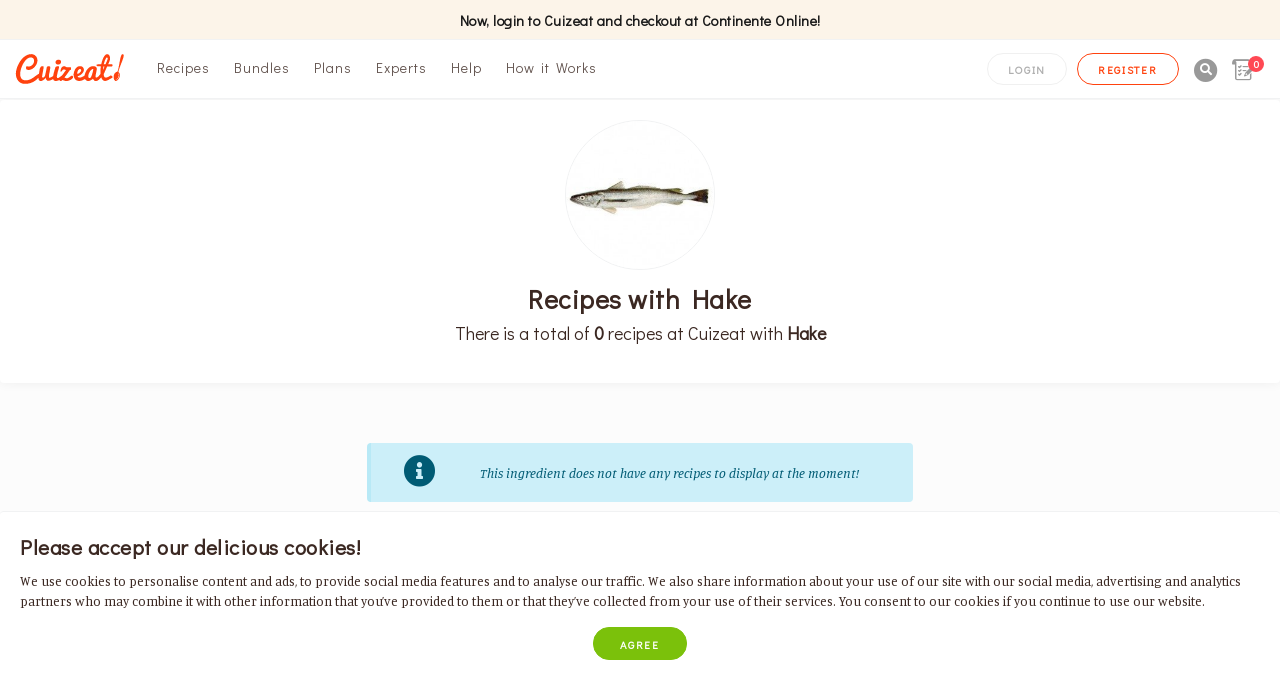

--- FILE ---
content_type: text/html; charset=UTF-8
request_url: https://www.cuizeat.com/en/ingredients/hake
body_size: 17399
content:
<!DOCTYPE html>
<html lang="en">
    <head>
<link rel="dns-prefetch" href="//www.cuizeat.com">
<link rel="dns-prefetch" href="//schema.org">
<link rel="dns-prefetch" href="//cdnjs.cloudflare.com">
<link rel="dns-prefetch" href="//unpkg.com">
<link rel="dns-prefetch" href="//cdn.onesignal.com">
<link rel="dns-prefetch" href="//connect.facebook.net">
<link rel="dns-prefetch" href="//www.facebook.com">
<link rel="dns-prefetch" href="//www.googletagmanager.com">
<link rel="dns-prefetch" href="//www.w3.org">
<link rel="dns-prefetch" href="//cdn1.cuizeat.com">
<link rel="dns-prefetch" href="//www.continente.pt">
<link rel="dns-prefetch" href="//www.instagram.com">
<link rel="dns-prefetch" href="//play.google.com">
<link rel="dns-prefetch" href="//www.portugalecommerceawards.com">
<link rel="dns-prefetch" href="//www.livroreclamacoes.pt">
        <meta charset="utf-8">
        <meta name="google-site-verification" content="ka5h4ob4jbes-ppyGuI2NXxKkRtVyXHWUsHUdaJsDS8" />
        <title>Recipes with Hake - 0 recipes - Cuizeat</title><meta name="title" content="Recipes with Hake - 0 recipes - Cuizeat" /><meta property="og:title" content="Recipes with Hake - 0 recipes - Cuizeat" /><meta name="twitter:title" content="Recipes with Hake - 0 recipes - Cuizeat" />
        <meta name="viewport" content="width=device-width, initial-scale=1, shrink-to-fit=no">
        <meta name="description" content="The easiest way to cook healthy and delicious meals. Explore recipes from Expert nutritionists, chefs, and passionate foodies, and get all the local ingredients needed delivered." /><meta property="og:description" content="The easiest way to cook healthy and delicious meals. Explore recipes from Expert nutritionists, chefs, and passionate foodies, and get all the local ingredients needed delivered." /><meta name="twitter:description" content="The easiest way to cook healthy and delicious meals. Explore recipes from Expert nutritionists, chefs, and passionate foodies, and get all the local ingredients needed delivered." />
        <meta name="csrf-token" content="eq64l2qLX9Vg8LsAMPfklj3ABDEAjqdYezgFKsO3">
        <meta name="url" content="https://www.cuizeat.com/en/ingredients/hake" /><meta property="og:url" content="https://www.cuizeat.com/en/ingredients/hake" />
                <link rel="alternate" hreflang="pt" href="https://www.cuizeat.com/pt/ingredients/pescada" />
<link rel="alternate" hreflang="en" href="https://www.cuizeat.com/en/ingredients/hake" />

                <link href="/css/global.css?id=1669028331" rel="stylesheet" type="text/css" media="all" />

        
<link rel="manifest" href="https://www.cuizeat.com/manifest.json">

<meta name="theme-color" content="#ffffff">


<meta name="mobile-web-app-capable" content="yes">
<meta name="application-name" content="Cuizeat">
<link rel="icon" sizes="512x512" href="/images/icons/512x512.png">


<meta name="apple-mobile-web-app-capable" content="yes">
<meta name="apple-mobile-web-app-status-bar-style" content="white">
<meta name="apple-mobile-web-app-title" content="Cuizeat">
<link rel="apple-touch-icon" href="/images/icons/512x512.png">


<link href="/images/icons/splash-640x1136.png" media="(device-width: 320px) and (device-height: 568px) and (-webkit-device-pixel-ratio: 2)" rel="apple-touch-startup-image" />
<link href="/images/icons/splash-750x1334.png" media="(device-width: 375px) and (device-height: 667px) and (-webkit-device-pixel-ratio: 2)" rel="apple-touch-startup-image" />
<link href="/images/icons/splash-1242x2208.png" media="(device-width: 621px) and (device-height: 1104px) and (-webkit-device-pixel-ratio: 3)" rel="apple-touch-startup-image" />
<link href="/images/icons/splash-1125x2436.png" media="(device-width: 375px) and (device-height: 812px) and (-webkit-device-pixel-ratio: 3)" rel="apple-touch-startup-image" />
<link href="/images/icons/splash-828x1792.png" media="(device-width: 414px) and (device-height: 896px) and (-webkit-device-pixel-ratio: 2)" rel="apple-touch-startup-image" />
<link href="/images/icons/splash-1242x2688.png" media="(device-width: 414px) and (device-height: 896px) and (-webkit-device-pixel-ratio: 3)" rel="apple-touch-startup-image" />
<link href="/images/icons/splash-1536x2048.png" media="(device-width: 768px) and (device-height: 1024px) and (-webkit-device-pixel-ratio: 2)" rel="apple-touch-startup-image" />
<link href="/images/icons/splash-1668x2224.png" media="(device-width: 834px) and (device-height: 1112px) and (-webkit-device-pixel-ratio: 2)" rel="apple-touch-startup-image" />
<link href="/images/icons/splash-1668x2388.png" media="(device-width: 834px) and (device-height: 1194px) and (-webkit-device-pixel-ratio: 2)" rel="apple-touch-startup-image" />
<link href="/images/icons/splash-2048x2732.png" media="(device-width: 1024px) and (device-height: 1366px) and (-webkit-device-pixel-ratio: 2)" rel="apple-touch-startup-image" />


<meta name="msapplication-TileColor" content="#ffffff">
<meta name="msapplication-TileImage" content="/images/icons/512x512.png">
        <meta name="apple-touch-fullscreen" content="yes">

        <meta name="rating" content="General">
        <meta name="category" content="Groceries,Grocery">
        
        
        
        <meta property="fb:app_id" content="332928407426257" />
        <meta property="og:type"  content="website" />
        <meta name="robots" content="index,follow" />
        <meta name="revisit-after" content="5 days">
        <meta name="site_name" content="Cuizeat" /><meta property="og:site_name" content="Cuizeat" />

        <meta name="locale" content="en_EN" /><meta property="og:locale" content="en_EN" />

        <link rel="image_src" href="https://www.cuizeat.com/img/_cuizeat_en.jpg" /><meta name="image" content="https://www.cuizeat.com/img/_cuizeat_en.jpg" /><meta property="og:image" content="https://www.cuizeat.com/img/_cuizeat_en.jpg" /><meta name="twitter:image" content="https://www.cuizeat.com/img/_cuizeat_en.jpg" />
        <meta property="og:image:width" content="1200" />
        <meta property="og:image:height" content="630" />

        <link rel="manifest" href="https://www.cuizeat.com/manifest.json">

        <script type="application/ld+json">
        {
           "@context": "http://schema.org",
           "@type": "WebSite",
           "name":"Cuizeat",
           "url": "https://www.cuizeat.com/",
           "potentialAction": {
             "@type": "SearchAction",
             "target": "https://www.cuizeat.com/search?search={search_term_string}",
             "query-input": "required name=search_term_string"
           }
        }
        </script>

        <link rel="stylesheet" href="https://cdnjs.cloudflare.com/ajax/libs/font-awesome/5.11.2/css/all.min.css" />
        <script src="https://unpkg.com/sweetalert/dist/sweetalert.min.js"></script>

        <script>
        window.Laravel = { csrfToken: 'eq64l2qLX9Vg8LsAMPfklj3ABDEAjqdYezgFKsO3', currentUrl: '/ingredients/hake' }

        </script>
                          
                        
            <script src="https://cdn.onesignal.com/sdks/OneSignalSDK.js" async></script>
            <script>
              var OneSignal = window.OneSignal || [];
              OneSignal.push(function() {
                OneSignal.init({
                  appId: "12ab709a-1b76-4dcc-b89e-7ea7a9261e5c",
                  notifyButton: {
                    enable: true,
                  },
                });
              });
            </script>
                              
        
                    
                
                <script>
                  !function(f,b,e,v,n,t,s)
                  {if(f.fbq)return;n=f.fbq=function(){n.callMethod?
                  n.callMethod.apply(n,arguments):n.queue.push(arguments)};
                  if(!f._fbq)f._fbq=n;n.push=n;n.loaded=!0;n.version='2.0';
                  n.queue=[];t=b.createElement(e);t.async=!0;
                  t.src=v;s=b.getElementsByTagName(e)[0];
                  s.parentNode.insertBefore(t,s)}(window, document,'script',
                  'https://connect.facebook.net/en_US/fbevents.js');
                  fbq('init', '200063494238566');
                  fbq('track', 'PageView');
                </script>
                <noscript><img height="1" width="1" class="page_speed_466766957"
                  src="https://www.facebook.com/tr?id=200063494238566&ev=PageView&noscript=1"
                /></noscript>
                
                                        
                <script async src="https://www.googletagmanager.com/gtag/js?id=UA-138727597-1"></script>
                <script>
                  window.dataLayer = window.dataLayer || [];
                  function gtag(){dataLayer.push(arguments);}
                  gtag('js', new Date());
                  gtag('config', 'UA-138727597-1', {
                  'page_path': '/ingredients/hake'
                });
                                  </script>
                        
                <style>
                  </style>
        <style type="text/css">
          @font-face {
      font-family: 'fontello';
      src: url('/font/fontelo/fontello.eot?1669028331');
      src: url('/font/fontelo/fontello.eot?1669028331#iefix') format('embedded-opentype'),
           url('/font/fontelo/fontello.woff?1669028331') format('woff'),
           url('/font/fontelo/fontello.ttf?1669028331') format('truetype'),
           url('/font/fontelo/fontello.svg?1669028331#fontello') format('svg');
      font-weight: normal;
      font-style: normal;
    }

        </style>
                <style>[wire\:loading] {display: none;}[wire\:offline] {display: none;}[wire\:dirty]:not(textarea):not(input):not(select) {display: none;}</style>
    
<style>.page_speed_466766957{ display:none } .page_speed_2116177661{ background-color: #fcf4e9; } .page_speed_1484069846{ position: fixed; top: -100px; left: 0px; height: 100px; background-color: white; width: 100%;z-index: 2000; } .page_speed_1437502315{ position: absolute; } .page_speed_2129896159{ position: relative; top: -10px !important; } .page_speed_28385358{ overflow: scroll;right: -15px; } .page_speed_411230125{ height: 40px; display: flex;justify-content: center;align-items: center; } .page_speed_648321499{ bottom: -1px; } .page_speed_221800315{ overflow: auto;flex-wrap: wrap; } .page_speed_43646656{ font-size: 12px; } .page_speed_128437067{ width: 43px; } .page_speed_702830521{ padding-top: 4px; } .page_speed_1027201475{ margin-top: -5px; } .page_speed_1491831714{ position: absolute;top: 54px;left: 0;width: 100%;background-color: #fcf4e9;z-index: 999; border-bottom: none; } .page_speed_327654269{ width: 150px; height: 150px; } .page_speed_2080891926{ background-color: #333333 !important;position: absolute; width: 100%; z-index: 1999; } .page_speed_613592343{ position: absolute; top: 100px; } .page_speed_1770544444{ padding-top: 120px; } .page_speed_1536827151{ display: none; position: fixed; bottom: 0px; }</style>
</head>
        <body>
    
        <div id="app" class="app" >
    <vue-progress-bar></vue-progress-bar>

    <a id="start"></a>
                        <section class="topbar text-dark d-none d-md-flex d-md-block z-1800 page_speed_2116177661">
    <div class="container-fluid small-3">
          <div class="col-12">
            <section class="p-t-5 p-b-5">
              <div class="mx-auto">
                <div class="row">
                  <div class="col-12 text-center"> 
                      <h5 class="text-center text-dark m-b-0 fw-600 fs-14 font-didact-gothic">Now, login to Cuizeat and checkout at Continente Online!</h5>
                  </div>
                </div>
              </div>
            </section>
          </div>
        </div>
      </section>
                  
            <div class="page_speed_1484069846">

</div>
<div id="offcanvas-top" data-animation="slide-down" class="offcanvas h-auto bg-cuizeat-bg-lighter border-bottom p-0 p-t-20 p-b-10 page_speed_1437502315">
 <div class="container-fluid">
    <div class="row">
      <div class="col-12 p-b-20 text-center">
        
        <svg version="1.1" id="Camada_1" xmlns="http://www.w3.org/2000/svg" xmlns:xlink="http://www.w3.org/1999/xlink" x="0px" y="0px"
	 width="110px" height="30px" viewBox="0 0 489.334 135" enable-background="new 0 0 489.334 135" xml:space="preserve">
<g>
	<path fill="#FF420E" d="M257.269,99.745c-0.475-0.629-1.062-1.155-1.763-1.563c-0.691-0.416-1.468-0.617-2.323-0.617
		c-1.127,0-2.201,0.287-3.234,0.855c-1.033,0.57-2.08,1.284-3.14,2.148c-1.056,0.867-2.155,1.793-3.305,2.773
		c-1.151,0.979-2.384,1.906-3.713,2.766c-1.329,0.867-2.768,1.59-4.321,2.156c-1.548,0.571-3.269,0.854-5.161,0.854
		c-0.851,0-1.848-0.162-3-0.479c-1.145-0.326-2.239-0.676-3.271-1.062c-1.032-0.386-1.938-0.745-2.7-1.062
		c-0.768-0.322-1.172-0.478-1.209-0.478l0.334-1.371c0.404-0.545,1.206-1.581,2.395-3.106c1.196-1.529,2.59-3.326,4.181-5.401
		c1.603-2.072,3.396-4.524,5.401-7.349c2-2.824,3.825-5.36,5.464-7.592c1.642-2.232,3.1-4.264,4.351-6.082
		c1.26-1.828,1.024-1.479,1.56-2.48c1.895-0.502,3.239-1.041,4.049-1.61c0.812-0.567,1.265-1.039,1.353-1.403
		c0.272-1.097,0.406-2.42,0.406-3.979c0-1.919-0.348-3.443-1.039-4.564c-0.705-1.123-1.843-1.687-3.414-1.687
		c-0.135,0-0.32,0.033-0.54,0.103c-0.224,0.067-0.616,0.152-1.18,0.243c-0.57,0.094-1.387,0.169-2.467,0.239
		c-1.075,0.072-2.514,0.1-4.312,0.1c-0.633,0-1.323,0-2.062,0c-0.741,0-1.558-0.014-2.461-0.068
		c-1.167-0.039-2.308-0.324-3.406-0.854c-1.104-0.522-2.181-1.108-3.239-1.753c-1.051-0.64-2.119-1.222-3.202-1.752
		c-1.081-0.525-2.163-0.788-3.237-0.788c-1.441,0-3.004,0.237-4.69,0.707c-1.688,0.47-3.307,1.372-4.855,2.699
		c-1.55,1.327-2.955,3.205-4.22,5.633c-1.256,2.428-2.226,5.604-2.901,9.515c-0.087,0.535-0.153,1.068-0.204,1.582
		c-0.044,0.519-0.059,1.01-0.059,1.453c0,1.079,0.142,1.945,0.431,2.598c0.293,0.658,0.803,0.979,1.518,0.979
		c0.766,0,1.62-0.49,2.562-1.475c0.945-0.988,2.119-2.532,3.514-4.635c0.627-0.961,1.203-1.709,1.721-2.23
		c0.515-0.521,1.102-0.926,1.752-1.188c0.654-0.26,1.451-0.416,2.394-0.463c0.946-0.043,2.141-0.06,3.578-0.06
		c0.586,0,1.124,0.067,1.62,0.2c0.496,0.138,0.98,0.334,1.448,0.58c0.473,0.257,1.004,0.535,1.59,0.861
		c0.581,0.312,1.278,0.656,2.088,1.021l-14.921,20.497v-0.061c-1.191,1.647-2.9,3.143-4.827,4.852
		c-1.942,1.711-4.21,3.125-6.241,4.724c-2.019,1.603-4.021,2.96-6.001,4.08c-1.974,1.125-3.778,1.692-5.397,1.692
		c-1.396,0-2.315-0.601-2.763-1.785c-0.45-1.196-0.68-2.805-0.68-4.831c0-2.063,0.326-4.362,0.974-6.892
		c0.646-2.533,1.183-5.074,1.604-7.644c0.427-2.56,1.215-5.653,2.38-9.288c1.162-3.636,2.036-6.605,2.622-8.916
		c0.592-2.307,1.118-4.371,1.58-6.18c0.463-1.808,0.697-3.203,0.697-4.193c0-1.169-0.329-2.102-0.992-2.799
		c-0.666-0.696-1.924-1.048-3.781-1.048c-1.017,0-2.153,0.128-3.409,0.379c-1.266,0.252-2.48,0.633-3.65,1.157
		c-1.169,0.522-2.221,1.199-3.148,2.018c-1.01,0.904-1.633,1.932-1.854,3.065c-0.399,1.624-1.46,5.119-3.161,10.498
		c-1.839,6.586-3.068,10.841-3.684,12.758c-0.368,0.973-1.198,5.357-2.498,13.174c-0.051,0.307-0.087,0.591-0.134,0.891
		c-1.018,0.739-2.057,1.462-3.14,2.154c-1.668,1.066-3.299,2.014-4.889,2.844c-1.597,0.842-3.109,1.508-4.525,2.002
		c-1.414,0.496-2.616,0.75-3.608,0.75c-0.776,0-1.373-0.218-1.781-0.644c-0.404-0.438-0.707-1.044-0.904-1.835
		c-0.188-0.791-0.31-1.717-0.353-2.775c-0.033-1.062-0.055-2.222-0.055-3.49c0-0.785,0.163-2.037,0.481-3.756
		c0.314-1.722,0.691-3.736,1.127-6.035c0.425-2.295,0.961-5.197,1.618-8.717c0.648-3.513,1.208-6.5,1.668-8.979
		c0.46-2.474,0.731-4.757,0.811-6.854c0.083-2.086,0.25-3.074,0.25-4.284c0-1.264-0.652-2.298-1.952-3.119
		c-1.304-0.8-3.058-1.204-5.271-1.204c-1.96,0-3.709,0.37-5.249,1.105c-1.545,0.747-2.42,1.658-2.645,2.736l-7.562,36.098
		c-0.358,1.881-0.904,3.524-1.623,4.95c-0.718,1.464-1.557,2.655-2.51,3.562c-0.896,1.019-1.869,1.785-2.905,2.312
		c-1.038,0.524-2.05,0.789-3.048,0.789c-0.685,0-1.265-0.188-1.767-0.558c-0.493-0.379-0.898-0.864-1.212-1.469
		c-0.319-0.597-0.559-1.279-0.713-2.043c-0.162-0.773-0.239-1.572-0.239-2.412c0-0.043,0.122-0.715,0.354-2.008
		c0.227-1.291,0.534-2.994,0.909-5.078c0.381-2.109,0.88-4.894,1.506-8.373c0.627-3.476,1.191-6.633,1.699-9.47
		c0.509-2.845,1.021-5.665,1.524-8.459c0.502-2.799,0.725-5.048,1.125-8.079c0-0.972-0.52-1.791-1.546-2.446
		c-1.034-0.654-2.747-1.048-5.126-1.157c-1.443,0.04-2.737,0.424-3.881,1.139c-1.15,0.722-2.15,1.648-3.008,2.769
		c-0.854,1.125-1.594,2.388-2.223,3.779c-0.635,1.396-0.924,2.097-1.35,3.446c-0.428,1.354-0.749,2.597-0.958,3.751
		c-0.215,1.152-0.382,2.062-0.5,2.725c-0.852,6.605-1.749,12.007-2.691,16.238c-0.924,0.527-1.835,1.077-2.731,1.65
		c-3.62,2.304-7.174,4.73-10.662,7.268c-3.488,2.538-6.971,5.061-10.455,7.582c-3.485,2.514-7.096,4.77-10.829,6.773
		c-3.729,2.002-7.66,3.625-11.771,4.854c-4.115,1.243-8.564,1.855-13.323,1.855c-3.827,0-7.267-0.584-10.325-1.744
		c-3.058-1.165-5.646-2.939-7.76-5.312c-2.116-2.375-3.745-5.348-4.892-8.906c-1.147-3.565-1.723-7.748-1.723-12.547
		c0-3.262,0.325-6.838,0.982-10.719c0.65-3.877,1.582-7.881,2.799-12.007c1.213-4.134,2.685-8.266,4.42-12.419
		c1.728-4.154,3.675-8.146,5.831-11.979c2.163-3.828,4.511-7.424,7.054-10.785c2.536-3.353,5.229-6.256,8.068-8.71
		c2.825-2.448,5.783-4.388,8.867-5.813c3.079-1.431,6.236-2.148,9.479-2.148c2.744,0,5.067,0.418,6.986,1.251
		c1.902,0.833,3.466,1.931,4.685,3.307c1.211,1.368,2.09,2.966,2.632,4.789c0.537,1.818,0.809,3.745,0.809,5.771
		c0,3.819-0.757,7.317-2.262,10.485c-1.508,3.175-3.439,5.904-5.803,8.201c-2.359,2.291-5.011,4.073-7.959,5.325
		c-2.947,1.265-5.858,1.894-8.738,1.894c-1.076,0-1.973-0.079-2.664-0.235c-0.698-0.157-1.294-0.331-1.785-0.51
		c-0.498-0.179-0.943-0.345-1.352-0.509c-0.403-0.151-0.881-0.226-1.417-0.226c-0.902,0-1.609,0.219-2.131,0.668
		c-0.511,0.454-0.909,1.038-1.172,1.753c-0.275,0.718-0.451,1.521-0.546,2.393c-0.09,0.877-0.132,1.724-0.132,2.534
		c0,0.541,0.014,1.058,0.035,1.55c0.019,0.495,0.034,0.922,0.034,1.285c0,2.07,1.01,3.654,3.036,4.76
		c2.02,1.094,5.076,1.648,9.174,1.648c3.103,0,6.213-0.586,9.312-1.756c3.102-1.166,6.093-2.753,8.973-4.757
		c2.873-2.003,5.568-4.369,8.063-7.116c2.491-2.744,4.66-5.678,6.508-8.804c1.841-3.127,3.295-6.388,4.354-9.785
		c1.053-3.393,1.584-6.754,1.584-10.083c0-4.946-0.841-9.245-2.527-12.891c-1.688-3.637-3.862-6.654-6.513-9.038
		c-2.657-2.379-5.646-4.146-8.976-5.293c-3.328-1.152-6.613-1.72-9.849-1.72c-4.992,0-9.808,0.815-14.44,2.443
		c-4.636,1.633-9.037,3.879-13.219,6.761c-4.185,2.874-8.124,6.253-11.809,10.124c-3.688,3.872-7.076,8.072-10.152,12.602
		c-3.084,4.53-5.837,9.256-8.265,14.198c-2.433,4.933-4.491,9.885-6.178,14.841C4.546,66.424,3.255,71.29,2.35,76.07
		C1.454,80.848,1,85.32,1,89.488c0,5.992,0.938,11.703,2.803,17.14c1.865,5.431,4.532,10.204,7.995,14.308
		c3.461,4.104,7.637,7.367,12.516,9.785s10.358,3.627,16.425,3.627c5.488,0,10.495-0.371,15.017-1.104
		c4.519-0.743,8.655-1.739,12.407-2.984c3.755-1.254,7.189-2.707,10.291-4.373c3.103-1.658,5.973-3.4,8.604-5.22
		c2.629-1.829,5.08-3.802,7.354-5.92c2.268-2.12,4.464-4.132,6.578-6.041c0.502-0.456,1.002-0.901,1.501-1.339
		c0.053,2.467,0.33,4.585,0.849,6.299c0.58,1.916,1.381,3.452,2.387,4.621c1.016,1.168,2.162,2.005,3.465,2.494
		c1.292,0.498,2.686,0.746,4.163,0.746c1.804,0,3.658-0.373,5.572-1.104c1.913-0.726,3.807-1.741,5.676-3.024
		c1.865-1.285,3.704-2.811,5.501-4.561c1.812-1.757,3.518-3.677,5.141-5.763c0.442,2.042,0.961,3.896,1.556,5.552
		c0.597,1.663,1.324,3.102,2.192,4.298c0.858,1.198,1.888,2.13,3.084,2.793c1.192,0.664,2.627,0.99,4.308,0.99
		c1.646,0,3.441-0.231,5.369-0.69c1.935-0.47,3.912-1.086,5.938-1.863c2.021-0.778,4.037-1.682,6.037-2.702
		c1.756-0.889,3.412-1.829,5.002-2.798c0.052,0.25,0.099,0.504,0.161,0.746c0.426,1.679,1.133,3.121,2.125,4.285
		c0.994,1.168,2.282,2.078,3.879,2.729s3.569,0.979,5.907,0.979c2.61,0,5.36-0.471,8.263-1.418c2.637-0.858,5.229-1.928,7.786-3.178
		c0.309,0.814,0.734,1.551,1.292,2.204c0.65,0.788,1.476,1.399,2.462,1.851c0.988,0.455,2.152,0.683,3.506,0.683
		c1.261,0,6.011-4.125,7.718-4.646c1.983,0.991,3.798,1.809,5.463,2.465c1.664,0.646,3.129,1.168,4.389,1.582
		c1.258,0.408,2.274,0.703,3.033,0.875c0.767,0.178,1.236,0.258,1.413,0.258c2.209,0,4.56-0.266,7.054-0.787
		c2.496-0.523,4.949-1.239,7.355-2.135c2.397-0.901,4.713-1.939,6.912-3.121c2.209-1.182,4.142-2.432,5.804-3.744
		c1.673-1.316,2.99-2.666,3.98-4.043c0.994-1.383,1.489-2.707,1.489-3.977c0-0.777-0.129-1.56-0.373-2.357
		C258.1,101.109,257.74,100.393,257.269,99.745z"/>
	<path fill="#FF420E" d="M425.994,97.41c-1.803,1.306-3.668,2.462-5.538,3.545c-1.862,1.072-3.646,2.009-5.334,2.796
		c-1.687,0.787-3.241,1.405-4.658,1.854c-1.421,0.449-2.605,0.674-3.549,0.674c-1.53,0-2.926-0.232-4.162-0.701
		c-1.244-0.475-2.292-1.24-3.146-2.297c-0.864-1.061-1.517-2.422-1.967-4.09c-0.452-1.657-0.681-3.705-0.681-6.127
		c0-0.953-0.024-3.226-0.024-3.226s8.979-20.444,14.859-33.561c11.055,0.287,19.902,0.511,19.902,0.511
		c1.079-0.05,2.042-0.624,2.896-1.721c0.85-1.092,1.235-2.481,1.162-4.158c-0.064-1.449-0.318-2.642-0.772-3.572
		c-0.441-0.932-1.123-1.406-2.016-1.413c-0.77-0.014-1.741-0.008-2.908,0c-1.166,0.011-2.428,0.015-3.778,0.036
		c-1.352,0.019-2.747,0.033-4.188,0.064c-1.438,0.032-2.776,0.056-4.011,0.076c-0.138,0.002-0.728,0.003-1.635,0.005
		c0.102-0.202,0.184-0.359,0.237-0.455c1.463-2.552,3.691-8.77,4.766-11.254c1.078-2.488,1.938-4.925,2.56-7.326
		c0.641-2.398,0.947-4.677,0.947-6.833c0-2.605-0.3-5.107-0.911-7.512c-0.607-2.407-1.476-4.507-2.596-6.301
		c-1.128-1.796-2.482-3.24-4.088-4.313c-1.602-1.082-3.364-1.618-5.302-1.618c-3.007,0-5.881,1.333-8.615,4
		c-2.746,2.668-5.266,6.216-7.576,10.633c-2.313,4.418-4.394,9.465-6.269,15.13c-1.562,4.718-3.005,10.297-4.199,15.85
		c-3.99,0-6.837,0.002-7.233,0.006c-1.511,0.026-3.092,0.089-4.742,0.183c-1.65,0.097-3.148,0.275-4.518,0.52
		c-1.372,0.248-2.488,0.582-3.353,0.992c-0.87,0.416-1.285,0.976-1.253,1.687c0.02,0.446,0.072,0.986,0.146,1.604
		c0.07,0.627,0.261,1.219,0.552,1.783c0.301,0.562,0.757,1.042,1.366,1.444c0.604,0.398,1.449,0.651,2.542,0.745
		c0.737,0.058,6.71,0.236,14.697,0.457c-0.788,4.801-1.3,9.152-1.424,12.359c-0.122,3.067-0.333,5.943-0.333,8.636
		c0,4.517,0.188,8.73,0.56,12.654c-2.219,2.951-5.165,6.524-7.247,8.809c-0.946,1.023-1.948,2.017-3.007,2.977
		c-1.053,0.957-2.112,1.812-3.171,2.578c-1.057,0.759-2.104,1.363-3.135,1.834c-1.034,0.473-2.029,0.705-2.97,0.705
		c-1.257,0-2.08-0.584-2.466-1.743c-0.374-1.165-0.57-2.774-0.57-4.835c0-2.414,0.371-5.375,1.113-8.896
		c0.742-3.521,1.402-6.658,1.987-9.41c0.578-2.743,1.095-5.432,1.54-8.051c0.451-2.619,0.678-5.004,0.678-7.159
		c0-1.408-0.121-2.525-0.369-3.344c-0.249-0.815-0.631-1.415-1.051-1.907c-2.479-2.897-6.688-6.451-16.537-5.867
		c-3.119,0.183-6.188,0.659-9.2,1.98c-3.008,1.322-5.618,2.773-8.326,5.012c-2.719,2.241-5.222,4.868-7.5,7.867
		c-2.294,3.004-4.427,6.572-6.421,10.692c-1.984,4.122-3.457,7.957-4.409,11.496c-0.464,1.731-0.812,3.444-1.048,5.136
		c-1.896,1.305-3.874,2.534-5.938,3.686c-2.833,1.584-5.742,2.904-8.732,3.955c-2.997,1.062-5.837,1.586-8.537,1.586
		c-0.856,0-1.657-0.088-2.406-0.26c-0.74-0.176-1.451-0.484-2.132-0.924c-0.675-0.443-1.346-1.053-1.999-1.848
		c-0.647-0.789-1.319-1.783-1.994-2.971c3.915-1.055,7.565-2.526,10.919-4.416c3.357-1.898,6.252-4.047,8.69-6.465
		c2.426-2.422,4.562-5.328,6.389-8.705c1.821-3.396,2.733-6.453,2.733-9.176c0-2.562-0.449-4.876-1.35-6.941
		c-0.897-2.068-2.152-3.827-3.751-5.292c-1.599-1.458-3.479-2.591-5.643-3.402c-2.154-0.809-4.497-1.209-7.019-1.209
		c-3.088,0-5.896,0.543-8.427,1.631c-2.525,1.087-4.806,2.552-6.839,4.394c-2.04,1.844-3.817,3.968-5.339,6.393
		c-1.52,2.418-2.785,4.959-3.791,7.626c-1.01,2.658-1.979,5.714-2.915,9.151c-0.946,3.443-1.416,6.396-1.416,8.892
		c0,3.794,0.526,7.425,1.575,10.884c1.052,3.457,2.626,6.498,4.728,9.137c2.102,2.631,4.727,4.721,7.878,6.281
		c3.146,1.553,6.817,2.336,11.022,2.336c2.699,0,5.364-0.313,8.001-0.938c2.631-0.628,5.175-1.46,7.619-2.5
		c2.453-1.038,4.794-2.236,7.021-3.577c1.217-0.735,2.382-1.479,3.514-2.229c0.814,1.604,1.798,3.022,2.955,4.24
		c1.576,1.659,3.383,2.922,5.432,3.813c2.041,0.886,4.151,1.327,6.308,1.327c2.036,0,4.081-0.338,6.121-1.01
		c2.04-0.664,3.998-1.518,5.882-2.564c1.883-1.046,3.615-2.217,5.203-3.5c1.585-1.293,2.923-2.57,4.015-3.811
		c1.444,3.606,3.173,6.358,5.17,8.242c1.995,1.896,4.479,2.842,7.473,2.842c2.479,0,4.95-0.612,7.425-1.84
		c2.47-1.229,4.787-2.731,6.947-4.509c2.155-1.772,4.104-3.634,5.835-5.591c1.506-1.701,3.214-3.864,4.314-5.355
		c0.547,1.76,1.156,3.401,1.835,4.916c1.749,3.892,3.915,6.869,6.51,8.938s5.598,3.104,8.995,3.104c1.661,0,3.518-0.312,5.571-0.947
		c2.048-0.627,4.388-1.569,7.025-2.834c2.633-1.256,5.642-2.83,9.021-4.721c3.373-1.887,9.556-5.332,11.546-6.613
		C439.293,103.995,430.901,93.852,425.994,97.41z M277.14,85.764c0.46-2.479,0.773-3.838,1.521-5.951
		c0.742-2.108,0.821-2.336,1.384-3.765c0.567-1.43,1.673-3.51,2.601-4.629c0.931-1.122,2.395-2.151,3.405-2.739
		c1.337-0.771,3.128-1.667,4.975-1.062c1.531,0.504,1.997,0.642,2.74,1.917c0.746,1.275,1.118,2.9,1.118,4.88
		c0,1.409-0.789,3.19-2.372,5.347c-1.577,2.149-3.188,3.869-4.842,5.145c-1.644,1.273-3.428,2.322-5.352,3.137
		c-1.915,0.812-3.686,1.217-5.312,1.217C277.005,88.293,276.89,87.107,277.14,85.764z M344.658,89.423
		c-0.184,1.444-3.15,9.716-4.143,11.747c-0.993,2.035-2.161,3.786-3.515,5.232c-1.356,1.447-2.861,2.17-4.534,2.17
		c-1.032,0-1.89-0.26-2.562-0.793c-0.679-0.535-1.222-1.234-1.623-2.094c-0.406-0.854-0.688-1.832-0.851-2.924
		c-0.148-1.08-0.229-2.203-0.229-3.355c0.102-0.106,0.208-0.207,0.311-0.315l-0.292-0.297c0.047-1.792,0.292-3.685,0.757-5.688
		c0.515-2.234,1.405-4.82,2.672-7.758c1.256-2.947,2.535-5.424,3.841-7.428c1.302-2.009,2.73-3.79,4.282-5.354
		c1.556-1.562,3.241-2.73,4.956-3.707c2.021-1.146,5.146-2.847,5.406-1.375C349.918,71.921,344.658,89.423,344.658,89.423z
		 M397.353,43.332c0.947-3.844,3.471-11.614,5.267-16.282c1.213-3.155,3.202-6.307,4.397-8.365c1.199-2.053,2.381-3.081,3.559-3.081
		c0.852,0,1.521,0.183,1.995,0.537c0.478,0.357,0.83,0.807,1.055,1.345c0.22,0.538,0.367,1.109,0.436,1.718
		c0.067,0.606,0.103,1.147,0.103,1.642c0,1.426-0.383,3.246-1.149,5.463c-0.769,2.224-1.739,4.612-2.915,7.168
		c-0.415,0.901-2.748,6.182-5.591,12.633c-2.51,0-5.161,0-7.788-0.001C396.93,45.126,397.141,44.191,397.353,43.332z M392.356,73.73
		c0,0,1.098-8.919,2.569-17.896c1.73,0.046,3.483,0.093,5.237,0.139C396.106,65.196,392.356,73.73,392.356,73.73z"/>
	<path fill="#FF420E" d="M191.248,47.403c2.299,0,4.266-0.35,5.904-1.052c1.647-0.703,3.008-1.63,4.09-2.763
		c1.07-1.132,1.863-2.425,2.355-3.879c0.494-1.452,0.743-2.95,0.743-4.498c0-1.678-0.306-3.128-0.912-4.356
		c-0.609-1.224-1.427-2.211-2.464-2.96c-1.034-0.755-2.248-1.307-3.646-1.667c-1.389-0.363-2.88-0.546-4.448-0.546
		c-2.521,0-4.622,0.396-6.311,1.19c-1.69,0.799-3.036,1.772-4.048,2.931c-1.01,1.156-1.746,2.395-2.196,3.711
		c-0.445,1.315-0.673,2.501-0.673,3.539c0,3.135,0.946,5.645,2.834,7.53C184.373,46.465,187.293,47.403,191.248,47.403z"/>
	<path fill="#FF420E" d="M474.821,7.372c-5.938,12.877-12.098,70.86-17.488,72.383c-3.897,1.097-5.052,1.233-8.143,3.845
		c-2.344,1.977-3.952,4.022-5.087,6.209c-3.878,7.444-5.229,24.543,3.613,31.104c0.592,0.458,1.488,0.7,2.204,0.651
		c11.019-0.916,18.806-16.285,19.374-24.683c0.167-2.454-0.139-5.045-1.108-7.946c-1.282-3.84-2.191-4.556-4.952-7.522
		c-3.812-4.106,21.095-56.819,22.754-70.905C487.513-2.401,479.174-2.072,474.821,7.372z M465.789,98.887
		c-0.875,8.562-7.652,16.411-15.141,17.534c-0.47,0.065-0.903,0.029-1.354,0.043c7.296-2.144,13.562-9.989,14.435-18.502
		c0.481-4.719-0.794-8.718-3.228-11.354C464.188,88.719,466.365,93.223,465.789,98.887z"/>
</g>
</svg>        <a data-dismiss="offcanvas" class="cursor close page_speed_2129896159">
      <span aria-hidden="true">×</span>
          </a>
      </div>
    </div>
    <div class="row">
      <div class="col-12 col-md-6 offset-md-3 text-center">
        <menu-autocomplete placeholder="Search by recipe name or ingredient..." recipestext="Recipes" productstext="Products" viewmoretext="Show More Results" button-text="Search" action="https://www.cuizeat.com/en/search" class="p-b-0 m-b-0" search="https://www.cuizeat.com/en/api/platform/recipes/search"></menu-autocomplete>
      </div>
    </div>
  </div>
</div>
<div id="offcanvas_mainmenu" data-animation="slide-right" class="offcanvas w-300 z-2000 page_speed_28385358">
	
	<div class="row">
		<div class="col-12">
			<div class="row">
				<div class="col-8">
					<a class="navbar-brand d-inline d-sm-none" href="https://www.cuizeat.com/en">
					    <svg version="1.1" id="Camada_1" xmlns="http://www.w3.org/2000/svg" xmlns:xlink="http://www.w3.org/1999/xlink" x="0px" y="0px"
	 width="110px" height="30px" viewBox="0 0 489.334 135" enable-background="new 0 0 489.334 135" xml:space="preserve">
<g>
	<path fill="#FF420E" d="M257.269,99.745c-0.475-0.629-1.062-1.155-1.763-1.563c-0.691-0.416-1.468-0.617-2.323-0.617
		c-1.127,0-2.201,0.287-3.234,0.855c-1.033,0.57-2.08,1.284-3.14,2.148c-1.056,0.867-2.155,1.793-3.305,2.773
		c-1.151,0.979-2.384,1.906-3.713,2.766c-1.329,0.867-2.768,1.59-4.321,2.156c-1.548,0.571-3.269,0.854-5.161,0.854
		c-0.851,0-1.848-0.162-3-0.479c-1.145-0.326-2.239-0.676-3.271-1.062c-1.032-0.386-1.938-0.745-2.7-1.062
		c-0.768-0.322-1.172-0.478-1.209-0.478l0.334-1.371c0.404-0.545,1.206-1.581,2.395-3.106c1.196-1.529,2.59-3.326,4.181-5.401
		c1.603-2.072,3.396-4.524,5.401-7.349c2-2.824,3.825-5.36,5.464-7.592c1.642-2.232,3.1-4.264,4.351-6.082
		c1.26-1.828,1.024-1.479,1.56-2.48c1.895-0.502,3.239-1.041,4.049-1.61c0.812-0.567,1.265-1.039,1.353-1.403
		c0.272-1.097,0.406-2.42,0.406-3.979c0-1.919-0.348-3.443-1.039-4.564c-0.705-1.123-1.843-1.687-3.414-1.687
		c-0.135,0-0.32,0.033-0.54,0.103c-0.224,0.067-0.616,0.152-1.18,0.243c-0.57,0.094-1.387,0.169-2.467,0.239
		c-1.075,0.072-2.514,0.1-4.312,0.1c-0.633,0-1.323,0-2.062,0c-0.741,0-1.558-0.014-2.461-0.068
		c-1.167-0.039-2.308-0.324-3.406-0.854c-1.104-0.522-2.181-1.108-3.239-1.753c-1.051-0.64-2.119-1.222-3.202-1.752
		c-1.081-0.525-2.163-0.788-3.237-0.788c-1.441,0-3.004,0.237-4.69,0.707c-1.688,0.47-3.307,1.372-4.855,2.699
		c-1.55,1.327-2.955,3.205-4.22,5.633c-1.256,2.428-2.226,5.604-2.901,9.515c-0.087,0.535-0.153,1.068-0.204,1.582
		c-0.044,0.519-0.059,1.01-0.059,1.453c0,1.079,0.142,1.945,0.431,2.598c0.293,0.658,0.803,0.979,1.518,0.979
		c0.766,0,1.62-0.49,2.562-1.475c0.945-0.988,2.119-2.532,3.514-4.635c0.627-0.961,1.203-1.709,1.721-2.23
		c0.515-0.521,1.102-0.926,1.752-1.188c0.654-0.26,1.451-0.416,2.394-0.463c0.946-0.043,2.141-0.06,3.578-0.06
		c0.586,0,1.124,0.067,1.62,0.2c0.496,0.138,0.98,0.334,1.448,0.58c0.473,0.257,1.004,0.535,1.59,0.861
		c0.581,0.312,1.278,0.656,2.088,1.021l-14.921,20.497v-0.061c-1.191,1.647-2.9,3.143-4.827,4.852
		c-1.942,1.711-4.21,3.125-6.241,4.724c-2.019,1.603-4.021,2.96-6.001,4.08c-1.974,1.125-3.778,1.692-5.397,1.692
		c-1.396,0-2.315-0.601-2.763-1.785c-0.45-1.196-0.68-2.805-0.68-4.831c0-2.063,0.326-4.362,0.974-6.892
		c0.646-2.533,1.183-5.074,1.604-7.644c0.427-2.56,1.215-5.653,2.38-9.288c1.162-3.636,2.036-6.605,2.622-8.916
		c0.592-2.307,1.118-4.371,1.58-6.18c0.463-1.808,0.697-3.203,0.697-4.193c0-1.169-0.329-2.102-0.992-2.799
		c-0.666-0.696-1.924-1.048-3.781-1.048c-1.017,0-2.153,0.128-3.409,0.379c-1.266,0.252-2.48,0.633-3.65,1.157
		c-1.169,0.522-2.221,1.199-3.148,2.018c-1.01,0.904-1.633,1.932-1.854,3.065c-0.399,1.624-1.46,5.119-3.161,10.498
		c-1.839,6.586-3.068,10.841-3.684,12.758c-0.368,0.973-1.198,5.357-2.498,13.174c-0.051,0.307-0.087,0.591-0.134,0.891
		c-1.018,0.739-2.057,1.462-3.14,2.154c-1.668,1.066-3.299,2.014-4.889,2.844c-1.597,0.842-3.109,1.508-4.525,2.002
		c-1.414,0.496-2.616,0.75-3.608,0.75c-0.776,0-1.373-0.218-1.781-0.644c-0.404-0.438-0.707-1.044-0.904-1.835
		c-0.188-0.791-0.31-1.717-0.353-2.775c-0.033-1.062-0.055-2.222-0.055-3.49c0-0.785,0.163-2.037,0.481-3.756
		c0.314-1.722,0.691-3.736,1.127-6.035c0.425-2.295,0.961-5.197,1.618-8.717c0.648-3.513,1.208-6.5,1.668-8.979
		c0.46-2.474,0.731-4.757,0.811-6.854c0.083-2.086,0.25-3.074,0.25-4.284c0-1.264-0.652-2.298-1.952-3.119
		c-1.304-0.8-3.058-1.204-5.271-1.204c-1.96,0-3.709,0.37-5.249,1.105c-1.545,0.747-2.42,1.658-2.645,2.736l-7.562,36.098
		c-0.358,1.881-0.904,3.524-1.623,4.95c-0.718,1.464-1.557,2.655-2.51,3.562c-0.896,1.019-1.869,1.785-2.905,2.312
		c-1.038,0.524-2.05,0.789-3.048,0.789c-0.685,0-1.265-0.188-1.767-0.558c-0.493-0.379-0.898-0.864-1.212-1.469
		c-0.319-0.597-0.559-1.279-0.713-2.043c-0.162-0.773-0.239-1.572-0.239-2.412c0-0.043,0.122-0.715,0.354-2.008
		c0.227-1.291,0.534-2.994,0.909-5.078c0.381-2.109,0.88-4.894,1.506-8.373c0.627-3.476,1.191-6.633,1.699-9.47
		c0.509-2.845,1.021-5.665,1.524-8.459c0.502-2.799,0.725-5.048,1.125-8.079c0-0.972-0.52-1.791-1.546-2.446
		c-1.034-0.654-2.747-1.048-5.126-1.157c-1.443,0.04-2.737,0.424-3.881,1.139c-1.15,0.722-2.15,1.648-3.008,2.769
		c-0.854,1.125-1.594,2.388-2.223,3.779c-0.635,1.396-0.924,2.097-1.35,3.446c-0.428,1.354-0.749,2.597-0.958,3.751
		c-0.215,1.152-0.382,2.062-0.5,2.725c-0.852,6.605-1.749,12.007-2.691,16.238c-0.924,0.527-1.835,1.077-2.731,1.65
		c-3.62,2.304-7.174,4.73-10.662,7.268c-3.488,2.538-6.971,5.061-10.455,7.582c-3.485,2.514-7.096,4.77-10.829,6.773
		c-3.729,2.002-7.66,3.625-11.771,4.854c-4.115,1.243-8.564,1.855-13.323,1.855c-3.827,0-7.267-0.584-10.325-1.744
		c-3.058-1.165-5.646-2.939-7.76-5.312c-2.116-2.375-3.745-5.348-4.892-8.906c-1.147-3.565-1.723-7.748-1.723-12.547
		c0-3.262,0.325-6.838,0.982-10.719c0.65-3.877,1.582-7.881,2.799-12.007c1.213-4.134,2.685-8.266,4.42-12.419
		c1.728-4.154,3.675-8.146,5.831-11.979c2.163-3.828,4.511-7.424,7.054-10.785c2.536-3.353,5.229-6.256,8.068-8.71
		c2.825-2.448,5.783-4.388,8.867-5.813c3.079-1.431,6.236-2.148,9.479-2.148c2.744,0,5.067,0.418,6.986,1.251
		c1.902,0.833,3.466,1.931,4.685,3.307c1.211,1.368,2.09,2.966,2.632,4.789c0.537,1.818,0.809,3.745,0.809,5.771
		c0,3.819-0.757,7.317-2.262,10.485c-1.508,3.175-3.439,5.904-5.803,8.201c-2.359,2.291-5.011,4.073-7.959,5.325
		c-2.947,1.265-5.858,1.894-8.738,1.894c-1.076,0-1.973-0.079-2.664-0.235c-0.698-0.157-1.294-0.331-1.785-0.51
		c-0.498-0.179-0.943-0.345-1.352-0.509c-0.403-0.151-0.881-0.226-1.417-0.226c-0.902,0-1.609,0.219-2.131,0.668
		c-0.511,0.454-0.909,1.038-1.172,1.753c-0.275,0.718-0.451,1.521-0.546,2.393c-0.09,0.877-0.132,1.724-0.132,2.534
		c0,0.541,0.014,1.058,0.035,1.55c0.019,0.495,0.034,0.922,0.034,1.285c0,2.07,1.01,3.654,3.036,4.76
		c2.02,1.094,5.076,1.648,9.174,1.648c3.103,0,6.213-0.586,9.312-1.756c3.102-1.166,6.093-2.753,8.973-4.757
		c2.873-2.003,5.568-4.369,8.063-7.116c2.491-2.744,4.66-5.678,6.508-8.804c1.841-3.127,3.295-6.388,4.354-9.785
		c1.053-3.393,1.584-6.754,1.584-10.083c0-4.946-0.841-9.245-2.527-12.891c-1.688-3.637-3.862-6.654-6.513-9.038
		c-2.657-2.379-5.646-4.146-8.976-5.293c-3.328-1.152-6.613-1.72-9.849-1.72c-4.992,0-9.808,0.815-14.44,2.443
		c-4.636,1.633-9.037,3.879-13.219,6.761c-4.185,2.874-8.124,6.253-11.809,10.124c-3.688,3.872-7.076,8.072-10.152,12.602
		c-3.084,4.53-5.837,9.256-8.265,14.198c-2.433,4.933-4.491,9.885-6.178,14.841C4.546,66.424,3.255,71.29,2.35,76.07
		C1.454,80.848,1,85.32,1,89.488c0,5.992,0.938,11.703,2.803,17.14c1.865,5.431,4.532,10.204,7.995,14.308
		c3.461,4.104,7.637,7.367,12.516,9.785s10.358,3.627,16.425,3.627c5.488,0,10.495-0.371,15.017-1.104
		c4.519-0.743,8.655-1.739,12.407-2.984c3.755-1.254,7.189-2.707,10.291-4.373c3.103-1.658,5.973-3.4,8.604-5.22
		c2.629-1.829,5.08-3.802,7.354-5.92c2.268-2.12,4.464-4.132,6.578-6.041c0.502-0.456,1.002-0.901,1.501-1.339
		c0.053,2.467,0.33,4.585,0.849,6.299c0.58,1.916,1.381,3.452,2.387,4.621c1.016,1.168,2.162,2.005,3.465,2.494
		c1.292,0.498,2.686,0.746,4.163,0.746c1.804,0,3.658-0.373,5.572-1.104c1.913-0.726,3.807-1.741,5.676-3.024
		c1.865-1.285,3.704-2.811,5.501-4.561c1.812-1.757,3.518-3.677,5.141-5.763c0.442,2.042,0.961,3.896,1.556,5.552
		c0.597,1.663,1.324,3.102,2.192,4.298c0.858,1.198,1.888,2.13,3.084,2.793c1.192,0.664,2.627,0.99,4.308,0.99
		c1.646,0,3.441-0.231,5.369-0.69c1.935-0.47,3.912-1.086,5.938-1.863c2.021-0.778,4.037-1.682,6.037-2.702
		c1.756-0.889,3.412-1.829,5.002-2.798c0.052,0.25,0.099,0.504,0.161,0.746c0.426,1.679,1.133,3.121,2.125,4.285
		c0.994,1.168,2.282,2.078,3.879,2.729s3.569,0.979,5.907,0.979c2.61,0,5.36-0.471,8.263-1.418c2.637-0.858,5.229-1.928,7.786-3.178
		c0.309,0.814,0.734,1.551,1.292,2.204c0.65,0.788,1.476,1.399,2.462,1.851c0.988,0.455,2.152,0.683,3.506,0.683
		c1.261,0,6.011-4.125,7.718-4.646c1.983,0.991,3.798,1.809,5.463,2.465c1.664,0.646,3.129,1.168,4.389,1.582
		c1.258,0.408,2.274,0.703,3.033,0.875c0.767,0.178,1.236,0.258,1.413,0.258c2.209,0,4.56-0.266,7.054-0.787
		c2.496-0.523,4.949-1.239,7.355-2.135c2.397-0.901,4.713-1.939,6.912-3.121c2.209-1.182,4.142-2.432,5.804-3.744
		c1.673-1.316,2.99-2.666,3.98-4.043c0.994-1.383,1.489-2.707,1.489-3.977c0-0.777-0.129-1.56-0.373-2.357
		C258.1,101.109,257.74,100.393,257.269,99.745z"/>
	<path fill="#FF420E" d="M425.994,97.41c-1.803,1.306-3.668,2.462-5.538,3.545c-1.862,1.072-3.646,2.009-5.334,2.796
		c-1.687,0.787-3.241,1.405-4.658,1.854c-1.421,0.449-2.605,0.674-3.549,0.674c-1.53,0-2.926-0.232-4.162-0.701
		c-1.244-0.475-2.292-1.24-3.146-2.297c-0.864-1.061-1.517-2.422-1.967-4.09c-0.452-1.657-0.681-3.705-0.681-6.127
		c0-0.953-0.024-3.226-0.024-3.226s8.979-20.444,14.859-33.561c11.055,0.287,19.902,0.511,19.902,0.511
		c1.079-0.05,2.042-0.624,2.896-1.721c0.85-1.092,1.235-2.481,1.162-4.158c-0.064-1.449-0.318-2.642-0.772-3.572
		c-0.441-0.932-1.123-1.406-2.016-1.413c-0.77-0.014-1.741-0.008-2.908,0c-1.166,0.011-2.428,0.015-3.778,0.036
		c-1.352,0.019-2.747,0.033-4.188,0.064c-1.438,0.032-2.776,0.056-4.011,0.076c-0.138,0.002-0.728,0.003-1.635,0.005
		c0.102-0.202,0.184-0.359,0.237-0.455c1.463-2.552,3.691-8.77,4.766-11.254c1.078-2.488,1.938-4.925,2.56-7.326
		c0.641-2.398,0.947-4.677,0.947-6.833c0-2.605-0.3-5.107-0.911-7.512c-0.607-2.407-1.476-4.507-2.596-6.301
		c-1.128-1.796-2.482-3.24-4.088-4.313c-1.602-1.082-3.364-1.618-5.302-1.618c-3.007,0-5.881,1.333-8.615,4
		c-2.746,2.668-5.266,6.216-7.576,10.633c-2.313,4.418-4.394,9.465-6.269,15.13c-1.562,4.718-3.005,10.297-4.199,15.85
		c-3.99,0-6.837,0.002-7.233,0.006c-1.511,0.026-3.092,0.089-4.742,0.183c-1.65,0.097-3.148,0.275-4.518,0.52
		c-1.372,0.248-2.488,0.582-3.353,0.992c-0.87,0.416-1.285,0.976-1.253,1.687c0.02,0.446,0.072,0.986,0.146,1.604
		c0.07,0.627,0.261,1.219,0.552,1.783c0.301,0.562,0.757,1.042,1.366,1.444c0.604,0.398,1.449,0.651,2.542,0.745
		c0.737,0.058,6.71,0.236,14.697,0.457c-0.788,4.801-1.3,9.152-1.424,12.359c-0.122,3.067-0.333,5.943-0.333,8.636
		c0,4.517,0.188,8.73,0.56,12.654c-2.219,2.951-5.165,6.524-7.247,8.809c-0.946,1.023-1.948,2.017-3.007,2.977
		c-1.053,0.957-2.112,1.812-3.171,2.578c-1.057,0.759-2.104,1.363-3.135,1.834c-1.034,0.473-2.029,0.705-2.97,0.705
		c-1.257,0-2.08-0.584-2.466-1.743c-0.374-1.165-0.57-2.774-0.57-4.835c0-2.414,0.371-5.375,1.113-8.896
		c0.742-3.521,1.402-6.658,1.987-9.41c0.578-2.743,1.095-5.432,1.54-8.051c0.451-2.619,0.678-5.004,0.678-7.159
		c0-1.408-0.121-2.525-0.369-3.344c-0.249-0.815-0.631-1.415-1.051-1.907c-2.479-2.897-6.688-6.451-16.537-5.867
		c-3.119,0.183-6.188,0.659-9.2,1.98c-3.008,1.322-5.618,2.773-8.326,5.012c-2.719,2.241-5.222,4.868-7.5,7.867
		c-2.294,3.004-4.427,6.572-6.421,10.692c-1.984,4.122-3.457,7.957-4.409,11.496c-0.464,1.731-0.812,3.444-1.048,5.136
		c-1.896,1.305-3.874,2.534-5.938,3.686c-2.833,1.584-5.742,2.904-8.732,3.955c-2.997,1.062-5.837,1.586-8.537,1.586
		c-0.856,0-1.657-0.088-2.406-0.26c-0.74-0.176-1.451-0.484-2.132-0.924c-0.675-0.443-1.346-1.053-1.999-1.848
		c-0.647-0.789-1.319-1.783-1.994-2.971c3.915-1.055,7.565-2.526,10.919-4.416c3.357-1.898,6.252-4.047,8.69-6.465
		c2.426-2.422,4.562-5.328,6.389-8.705c1.821-3.396,2.733-6.453,2.733-9.176c0-2.562-0.449-4.876-1.35-6.941
		c-0.897-2.068-2.152-3.827-3.751-5.292c-1.599-1.458-3.479-2.591-5.643-3.402c-2.154-0.809-4.497-1.209-7.019-1.209
		c-3.088,0-5.896,0.543-8.427,1.631c-2.525,1.087-4.806,2.552-6.839,4.394c-2.04,1.844-3.817,3.968-5.339,6.393
		c-1.52,2.418-2.785,4.959-3.791,7.626c-1.01,2.658-1.979,5.714-2.915,9.151c-0.946,3.443-1.416,6.396-1.416,8.892
		c0,3.794,0.526,7.425,1.575,10.884c1.052,3.457,2.626,6.498,4.728,9.137c2.102,2.631,4.727,4.721,7.878,6.281
		c3.146,1.553,6.817,2.336,11.022,2.336c2.699,0,5.364-0.313,8.001-0.938c2.631-0.628,5.175-1.46,7.619-2.5
		c2.453-1.038,4.794-2.236,7.021-3.577c1.217-0.735,2.382-1.479,3.514-2.229c0.814,1.604,1.798,3.022,2.955,4.24
		c1.576,1.659,3.383,2.922,5.432,3.813c2.041,0.886,4.151,1.327,6.308,1.327c2.036,0,4.081-0.338,6.121-1.01
		c2.04-0.664,3.998-1.518,5.882-2.564c1.883-1.046,3.615-2.217,5.203-3.5c1.585-1.293,2.923-2.57,4.015-3.811
		c1.444,3.606,3.173,6.358,5.17,8.242c1.995,1.896,4.479,2.842,7.473,2.842c2.479,0,4.95-0.612,7.425-1.84
		c2.47-1.229,4.787-2.731,6.947-4.509c2.155-1.772,4.104-3.634,5.835-5.591c1.506-1.701,3.214-3.864,4.314-5.355
		c0.547,1.76,1.156,3.401,1.835,4.916c1.749,3.892,3.915,6.869,6.51,8.938s5.598,3.104,8.995,3.104c1.661,0,3.518-0.312,5.571-0.947
		c2.048-0.627,4.388-1.569,7.025-2.834c2.633-1.256,5.642-2.83,9.021-4.721c3.373-1.887,9.556-5.332,11.546-6.613
		C439.293,103.995,430.901,93.852,425.994,97.41z M277.14,85.764c0.46-2.479,0.773-3.838,1.521-5.951
		c0.742-2.108,0.821-2.336,1.384-3.765c0.567-1.43,1.673-3.51,2.601-4.629c0.931-1.122,2.395-2.151,3.405-2.739
		c1.337-0.771,3.128-1.667,4.975-1.062c1.531,0.504,1.997,0.642,2.74,1.917c0.746,1.275,1.118,2.9,1.118,4.88
		c0,1.409-0.789,3.19-2.372,5.347c-1.577,2.149-3.188,3.869-4.842,5.145c-1.644,1.273-3.428,2.322-5.352,3.137
		c-1.915,0.812-3.686,1.217-5.312,1.217C277.005,88.293,276.89,87.107,277.14,85.764z M344.658,89.423
		c-0.184,1.444-3.15,9.716-4.143,11.747c-0.993,2.035-2.161,3.786-3.515,5.232c-1.356,1.447-2.861,2.17-4.534,2.17
		c-1.032,0-1.89-0.26-2.562-0.793c-0.679-0.535-1.222-1.234-1.623-2.094c-0.406-0.854-0.688-1.832-0.851-2.924
		c-0.148-1.08-0.229-2.203-0.229-3.355c0.102-0.106,0.208-0.207,0.311-0.315l-0.292-0.297c0.047-1.792,0.292-3.685,0.757-5.688
		c0.515-2.234,1.405-4.82,2.672-7.758c1.256-2.947,2.535-5.424,3.841-7.428c1.302-2.009,2.73-3.79,4.282-5.354
		c1.556-1.562,3.241-2.73,4.956-3.707c2.021-1.146,5.146-2.847,5.406-1.375C349.918,71.921,344.658,89.423,344.658,89.423z
		 M397.353,43.332c0.947-3.844,3.471-11.614,5.267-16.282c1.213-3.155,3.202-6.307,4.397-8.365c1.199-2.053,2.381-3.081,3.559-3.081
		c0.852,0,1.521,0.183,1.995,0.537c0.478,0.357,0.83,0.807,1.055,1.345c0.22,0.538,0.367,1.109,0.436,1.718
		c0.067,0.606,0.103,1.147,0.103,1.642c0,1.426-0.383,3.246-1.149,5.463c-0.769,2.224-1.739,4.612-2.915,7.168
		c-0.415,0.901-2.748,6.182-5.591,12.633c-2.51,0-5.161,0-7.788-0.001C396.93,45.126,397.141,44.191,397.353,43.332z M392.356,73.73
		c0,0,1.098-8.919,2.569-17.896c1.73,0.046,3.483,0.093,5.237,0.139C396.106,65.196,392.356,73.73,392.356,73.73z"/>
	<path fill="#FF420E" d="M191.248,47.403c2.299,0,4.266-0.35,5.904-1.052c1.647-0.703,3.008-1.63,4.09-2.763
		c1.07-1.132,1.863-2.425,2.355-3.879c0.494-1.452,0.743-2.95,0.743-4.498c0-1.678-0.306-3.128-0.912-4.356
		c-0.609-1.224-1.427-2.211-2.464-2.96c-1.034-0.755-2.248-1.307-3.646-1.667c-1.389-0.363-2.88-0.546-4.448-0.546
		c-2.521,0-4.622,0.396-6.311,1.19c-1.69,0.799-3.036,1.772-4.048,2.931c-1.01,1.156-1.746,2.395-2.196,3.711
		c-0.445,1.315-0.673,2.501-0.673,3.539c0,3.135,0.946,5.645,2.834,7.53C184.373,46.465,187.293,47.403,191.248,47.403z"/>
	<path fill="#FF420E" d="M474.821,7.372c-5.938,12.877-12.098,70.86-17.488,72.383c-3.897,1.097-5.052,1.233-8.143,3.845
		c-2.344,1.977-3.952,4.022-5.087,6.209c-3.878,7.444-5.229,24.543,3.613,31.104c0.592,0.458,1.488,0.7,2.204,0.651
		c11.019-0.916,18.806-16.285,19.374-24.683c0.167-2.454-0.139-5.045-1.108-7.946c-1.282-3.84-2.191-4.556-4.952-7.522
		c-3.812-4.106,21.095-56.819,22.754-70.905C487.513-2.401,479.174-2.072,474.821,7.372z M465.789,98.887
		c-0.875,8.562-7.652,16.411-15.141,17.534c-0.47,0.065-0.903,0.029-1.354,0.043c7.296-2.144,13.562-9.989,14.435-18.502
		c0.481-4.719-0.794-8.718-3.228-11.354C464.188,88.719,466.365,93.223,465.789,98.887z"/>
</g>
</svg>					</a>
				</div>
				<div class="col-4 text-right">
					<a data-dismiss="offcanvas" class="cursor close page_speed_2129896159">
						<span aria-hidden="true">×</span>
					</a>
				</div>
			</div>
			
		</div>
		<div class="col-12 p-t-20">
			<ul class="nav nav-navbar mr-auto mobile-navigation">
						        
	            
				<li class="nav-item  w-100">
					<a href="https://www.cuizeat.com/en/recipes" class="nav-link top-menu-item m-r-auto">Recipes</a>
				</li>
								<li class="nav-item  w-100">
					<a href="https://www.cuizeat.com/en/bundles" class="nav-link top-menu-item m-r-auto">Bundles</a>
				</li>
								<li class="nav-item  w-100">
					<a href="https://www.cuizeat.com/en/plans" class="nav-link top-menu-item m-r-auto">Plans</a>
				</li>
				<li class="nav-item  w-100">
					<a href="https://www.cuizeat.com/en/experts" class="nav-link top-menu-item m-r-auto">Experts</a>
				</li>
				
				
            	<li class="nav-item  w-100">
				  <a href="https://www.cuizeat.com/en/customer-support/faqs" class="nav-link top-menu-item m-r-auto">Help</a>
				</li>
				
				<li class="nav-item  w-100">
				  <a href="https://www.cuizeat.com/en/how_it_works" class="nav-link top-menu-item m-r-auto">How it Works</a>
				</li>
				
				
								<li class="nav-item p-t-20 p-b-20">
					<div class="row">
						<div class="col-6 text-left">
							<a class="btn btn-md  btn-outline-secondary btn-round btn-sm " href="https://www.cuizeat.com/en/login" >login</a>						</div>
						<div class="col-6 text-right">
							<a class="btn btn-md  btn-outline-cuizeat btn-round btn-sm m-l-20 m-l-5" href="https://www.cuizeat.com/en/register" >register</a>						</div>
					</div>
				</li>
							    <li class="nav-item w-100">
				  <a class="nav-link" href="#">Language</a>
				  <nav class="nav  w-100">
				    				    <a class="nav-link" href="https://www.cuizeat.com/pt/ingredients/hake">PT</a>
				    				    <a class="nav-link" href="https://www.cuizeat.com/en/ingredients/hake">EN</a>
				    				  </nav>
				</li>
			</ul>
		</div>

	</div>

	
</div><nav class="navbar navbar-expand-lg bg-white navbar-dark navbar-stick-dark z-1900 border-bottom p-l-0" data-navbar="sticky">
    <div class="container-fluid p-r-0 p-l-0">
      <div class="navbar-left">
        <a  data-toggle="offcanvas" data-target="#offcanvas_mainmenu"class="p-l-10 m-r-0 p-l-0 d-lg-none fs-20 page_speed_411230125"><i class="fa fa-bars"></i></a>
        <a class="navbar-brand m-r-0 m-l-15" href="https://www.cuizeat.com/en">
          
          <svg version="1.1" id="Camada_1" xmlns="http://www.w3.org/2000/svg" xmlns:xlink="http://www.w3.org/1999/xlink" x="0px" y="0px"
	 width="110px" height="30px" viewBox="0 0 489.334 135" enable-background="new 0 0 489.334 135" xml:space="preserve">
<g>
	<path fill="#FF420E" d="M257.269,99.745c-0.475-0.629-1.062-1.155-1.763-1.563c-0.691-0.416-1.468-0.617-2.323-0.617
		c-1.127,0-2.201,0.287-3.234,0.855c-1.033,0.57-2.08,1.284-3.14,2.148c-1.056,0.867-2.155,1.793-3.305,2.773
		c-1.151,0.979-2.384,1.906-3.713,2.766c-1.329,0.867-2.768,1.59-4.321,2.156c-1.548,0.571-3.269,0.854-5.161,0.854
		c-0.851,0-1.848-0.162-3-0.479c-1.145-0.326-2.239-0.676-3.271-1.062c-1.032-0.386-1.938-0.745-2.7-1.062
		c-0.768-0.322-1.172-0.478-1.209-0.478l0.334-1.371c0.404-0.545,1.206-1.581,2.395-3.106c1.196-1.529,2.59-3.326,4.181-5.401
		c1.603-2.072,3.396-4.524,5.401-7.349c2-2.824,3.825-5.36,5.464-7.592c1.642-2.232,3.1-4.264,4.351-6.082
		c1.26-1.828,1.024-1.479,1.56-2.48c1.895-0.502,3.239-1.041,4.049-1.61c0.812-0.567,1.265-1.039,1.353-1.403
		c0.272-1.097,0.406-2.42,0.406-3.979c0-1.919-0.348-3.443-1.039-4.564c-0.705-1.123-1.843-1.687-3.414-1.687
		c-0.135,0-0.32,0.033-0.54,0.103c-0.224,0.067-0.616,0.152-1.18,0.243c-0.57,0.094-1.387,0.169-2.467,0.239
		c-1.075,0.072-2.514,0.1-4.312,0.1c-0.633,0-1.323,0-2.062,0c-0.741,0-1.558-0.014-2.461-0.068
		c-1.167-0.039-2.308-0.324-3.406-0.854c-1.104-0.522-2.181-1.108-3.239-1.753c-1.051-0.64-2.119-1.222-3.202-1.752
		c-1.081-0.525-2.163-0.788-3.237-0.788c-1.441,0-3.004,0.237-4.69,0.707c-1.688,0.47-3.307,1.372-4.855,2.699
		c-1.55,1.327-2.955,3.205-4.22,5.633c-1.256,2.428-2.226,5.604-2.901,9.515c-0.087,0.535-0.153,1.068-0.204,1.582
		c-0.044,0.519-0.059,1.01-0.059,1.453c0,1.079,0.142,1.945,0.431,2.598c0.293,0.658,0.803,0.979,1.518,0.979
		c0.766,0,1.62-0.49,2.562-1.475c0.945-0.988,2.119-2.532,3.514-4.635c0.627-0.961,1.203-1.709,1.721-2.23
		c0.515-0.521,1.102-0.926,1.752-1.188c0.654-0.26,1.451-0.416,2.394-0.463c0.946-0.043,2.141-0.06,3.578-0.06
		c0.586,0,1.124,0.067,1.62,0.2c0.496,0.138,0.98,0.334,1.448,0.58c0.473,0.257,1.004,0.535,1.59,0.861
		c0.581,0.312,1.278,0.656,2.088,1.021l-14.921,20.497v-0.061c-1.191,1.647-2.9,3.143-4.827,4.852
		c-1.942,1.711-4.21,3.125-6.241,4.724c-2.019,1.603-4.021,2.96-6.001,4.08c-1.974,1.125-3.778,1.692-5.397,1.692
		c-1.396,0-2.315-0.601-2.763-1.785c-0.45-1.196-0.68-2.805-0.68-4.831c0-2.063,0.326-4.362,0.974-6.892
		c0.646-2.533,1.183-5.074,1.604-7.644c0.427-2.56,1.215-5.653,2.38-9.288c1.162-3.636,2.036-6.605,2.622-8.916
		c0.592-2.307,1.118-4.371,1.58-6.18c0.463-1.808,0.697-3.203,0.697-4.193c0-1.169-0.329-2.102-0.992-2.799
		c-0.666-0.696-1.924-1.048-3.781-1.048c-1.017,0-2.153,0.128-3.409,0.379c-1.266,0.252-2.48,0.633-3.65,1.157
		c-1.169,0.522-2.221,1.199-3.148,2.018c-1.01,0.904-1.633,1.932-1.854,3.065c-0.399,1.624-1.46,5.119-3.161,10.498
		c-1.839,6.586-3.068,10.841-3.684,12.758c-0.368,0.973-1.198,5.357-2.498,13.174c-0.051,0.307-0.087,0.591-0.134,0.891
		c-1.018,0.739-2.057,1.462-3.14,2.154c-1.668,1.066-3.299,2.014-4.889,2.844c-1.597,0.842-3.109,1.508-4.525,2.002
		c-1.414,0.496-2.616,0.75-3.608,0.75c-0.776,0-1.373-0.218-1.781-0.644c-0.404-0.438-0.707-1.044-0.904-1.835
		c-0.188-0.791-0.31-1.717-0.353-2.775c-0.033-1.062-0.055-2.222-0.055-3.49c0-0.785,0.163-2.037,0.481-3.756
		c0.314-1.722,0.691-3.736,1.127-6.035c0.425-2.295,0.961-5.197,1.618-8.717c0.648-3.513,1.208-6.5,1.668-8.979
		c0.46-2.474,0.731-4.757,0.811-6.854c0.083-2.086,0.25-3.074,0.25-4.284c0-1.264-0.652-2.298-1.952-3.119
		c-1.304-0.8-3.058-1.204-5.271-1.204c-1.96,0-3.709,0.37-5.249,1.105c-1.545,0.747-2.42,1.658-2.645,2.736l-7.562,36.098
		c-0.358,1.881-0.904,3.524-1.623,4.95c-0.718,1.464-1.557,2.655-2.51,3.562c-0.896,1.019-1.869,1.785-2.905,2.312
		c-1.038,0.524-2.05,0.789-3.048,0.789c-0.685,0-1.265-0.188-1.767-0.558c-0.493-0.379-0.898-0.864-1.212-1.469
		c-0.319-0.597-0.559-1.279-0.713-2.043c-0.162-0.773-0.239-1.572-0.239-2.412c0-0.043,0.122-0.715,0.354-2.008
		c0.227-1.291,0.534-2.994,0.909-5.078c0.381-2.109,0.88-4.894,1.506-8.373c0.627-3.476,1.191-6.633,1.699-9.47
		c0.509-2.845,1.021-5.665,1.524-8.459c0.502-2.799,0.725-5.048,1.125-8.079c0-0.972-0.52-1.791-1.546-2.446
		c-1.034-0.654-2.747-1.048-5.126-1.157c-1.443,0.04-2.737,0.424-3.881,1.139c-1.15,0.722-2.15,1.648-3.008,2.769
		c-0.854,1.125-1.594,2.388-2.223,3.779c-0.635,1.396-0.924,2.097-1.35,3.446c-0.428,1.354-0.749,2.597-0.958,3.751
		c-0.215,1.152-0.382,2.062-0.5,2.725c-0.852,6.605-1.749,12.007-2.691,16.238c-0.924,0.527-1.835,1.077-2.731,1.65
		c-3.62,2.304-7.174,4.73-10.662,7.268c-3.488,2.538-6.971,5.061-10.455,7.582c-3.485,2.514-7.096,4.77-10.829,6.773
		c-3.729,2.002-7.66,3.625-11.771,4.854c-4.115,1.243-8.564,1.855-13.323,1.855c-3.827,0-7.267-0.584-10.325-1.744
		c-3.058-1.165-5.646-2.939-7.76-5.312c-2.116-2.375-3.745-5.348-4.892-8.906c-1.147-3.565-1.723-7.748-1.723-12.547
		c0-3.262,0.325-6.838,0.982-10.719c0.65-3.877,1.582-7.881,2.799-12.007c1.213-4.134,2.685-8.266,4.42-12.419
		c1.728-4.154,3.675-8.146,5.831-11.979c2.163-3.828,4.511-7.424,7.054-10.785c2.536-3.353,5.229-6.256,8.068-8.71
		c2.825-2.448,5.783-4.388,8.867-5.813c3.079-1.431,6.236-2.148,9.479-2.148c2.744,0,5.067,0.418,6.986,1.251
		c1.902,0.833,3.466,1.931,4.685,3.307c1.211,1.368,2.09,2.966,2.632,4.789c0.537,1.818,0.809,3.745,0.809,5.771
		c0,3.819-0.757,7.317-2.262,10.485c-1.508,3.175-3.439,5.904-5.803,8.201c-2.359,2.291-5.011,4.073-7.959,5.325
		c-2.947,1.265-5.858,1.894-8.738,1.894c-1.076,0-1.973-0.079-2.664-0.235c-0.698-0.157-1.294-0.331-1.785-0.51
		c-0.498-0.179-0.943-0.345-1.352-0.509c-0.403-0.151-0.881-0.226-1.417-0.226c-0.902,0-1.609,0.219-2.131,0.668
		c-0.511,0.454-0.909,1.038-1.172,1.753c-0.275,0.718-0.451,1.521-0.546,2.393c-0.09,0.877-0.132,1.724-0.132,2.534
		c0,0.541,0.014,1.058,0.035,1.55c0.019,0.495,0.034,0.922,0.034,1.285c0,2.07,1.01,3.654,3.036,4.76
		c2.02,1.094,5.076,1.648,9.174,1.648c3.103,0,6.213-0.586,9.312-1.756c3.102-1.166,6.093-2.753,8.973-4.757
		c2.873-2.003,5.568-4.369,8.063-7.116c2.491-2.744,4.66-5.678,6.508-8.804c1.841-3.127,3.295-6.388,4.354-9.785
		c1.053-3.393,1.584-6.754,1.584-10.083c0-4.946-0.841-9.245-2.527-12.891c-1.688-3.637-3.862-6.654-6.513-9.038
		c-2.657-2.379-5.646-4.146-8.976-5.293c-3.328-1.152-6.613-1.72-9.849-1.72c-4.992,0-9.808,0.815-14.44,2.443
		c-4.636,1.633-9.037,3.879-13.219,6.761c-4.185,2.874-8.124,6.253-11.809,10.124c-3.688,3.872-7.076,8.072-10.152,12.602
		c-3.084,4.53-5.837,9.256-8.265,14.198c-2.433,4.933-4.491,9.885-6.178,14.841C4.546,66.424,3.255,71.29,2.35,76.07
		C1.454,80.848,1,85.32,1,89.488c0,5.992,0.938,11.703,2.803,17.14c1.865,5.431,4.532,10.204,7.995,14.308
		c3.461,4.104,7.637,7.367,12.516,9.785s10.358,3.627,16.425,3.627c5.488,0,10.495-0.371,15.017-1.104
		c4.519-0.743,8.655-1.739,12.407-2.984c3.755-1.254,7.189-2.707,10.291-4.373c3.103-1.658,5.973-3.4,8.604-5.22
		c2.629-1.829,5.08-3.802,7.354-5.92c2.268-2.12,4.464-4.132,6.578-6.041c0.502-0.456,1.002-0.901,1.501-1.339
		c0.053,2.467,0.33,4.585,0.849,6.299c0.58,1.916,1.381,3.452,2.387,4.621c1.016,1.168,2.162,2.005,3.465,2.494
		c1.292,0.498,2.686,0.746,4.163,0.746c1.804,0,3.658-0.373,5.572-1.104c1.913-0.726,3.807-1.741,5.676-3.024
		c1.865-1.285,3.704-2.811,5.501-4.561c1.812-1.757,3.518-3.677,5.141-5.763c0.442,2.042,0.961,3.896,1.556,5.552
		c0.597,1.663,1.324,3.102,2.192,4.298c0.858,1.198,1.888,2.13,3.084,2.793c1.192,0.664,2.627,0.99,4.308,0.99
		c1.646,0,3.441-0.231,5.369-0.69c1.935-0.47,3.912-1.086,5.938-1.863c2.021-0.778,4.037-1.682,6.037-2.702
		c1.756-0.889,3.412-1.829,5.002-2.798c0.052,0.25,0.099,0.504,0.161,0.746c0.426,1.679,1.133,3.121,2.125,4.285
		c0.994,1.168,2.282,2.078,3.879,2.729s3.569,0.979,5.907,0.979c2.61,0,5.36-0.471,8.263-1.418c2.637-0.858,5.229-1.928,7.786-3.178
		c0.309,0.814,0.734,1.551,1.292,2.204c0.65,0.788,1.476,1.399,2.462,1.851c0.988,0.455,2.152,0.683,3.506,0.683
		c1.261,0,6.011-4.125,7.718-4.646c1.983,0.991,3.798,1.809,5.463,2.465c1.664,0.646,3.129,1.168,4.389,1.582
		c1.258,0.408,2.274,0.703,3.033,0.875c0.767,0.178,1.236,0.258,1.413,0.258c2.209,0,4.56-0.266,7.054-0.787
		c2.496-0.523,4.949-1.239,7.355-2.135c2.397-0.901,4.713-1.939,6.912-3.121c2.209-1.182,4.142-2.432,5.804-3.744
		c1.673-1.316,2.99-2.666,3.98-4.043c0.994-1.383,1.489-2.707,1.489-3.977c0-0.777-0.129-1.56-0.373-2.357
		C258.1,101.109,257.74,100.393,257.269,99.745z"/>
	<path fill="#FF420E" d="M425.994,97.41c-1.803,1.306-3.668,2.462-5.538,3.545c-1.862,1.072-3.646,2.009-5.334,2.796
		c-1.687,0.787-3.241,1.405-4.658,1.854c-1.421,0.449-2.605,0.674-3.549,0.674c-1.53,0-2.926-0.232-4.162-0.701
		c-1.244-0.475-2.292-1.24-3.146-2.297c-0.864-1.061-1.517-2.422-1.967-4.09c-0.452-1.657-0.681-3.705-0.681-6.127
		c0-0.953-0.024-3.226-0.024-3.226s8.979-20.444,14.859-33.561c11.055,0.287,19.902,0.511,19.902,0.511
		c1.079-0.05,2.042-0.624,2.896-1.721c0.85-1.092,1.235-2.481,1.162-4.158c-0.064-1.449-0.318-2.642-0.772-3.572
		c-0.441-0.932-1.123-1.406-2.016-1.413c-0.77-0.014-1.741-0.008-2.908,0c-1.166,0.011-2.428,0.015-3.778,0.036
		c-1.352,0.019-2.747,0.033-4.188,0.064c-1.438,0.032-2.776,0.056-4.011,0.076c-0.138,0.002-0.728,0.003-1.635,0.005
		c0.102-0.202,0.184-0.359,0.237-0.455c1.463-2.552,3.691-8.77,4.766-11.254c1.078-2.488,1.938-4.925,2.56-7.326
		c0.641-2.398,0.947-4.677,0.947-6.833c0-2.605-0.3-5.107-0.911-7.512c-0.607-2.407-1.476-4.507-2.596-6.301
		c-1.128-1.796-2.482-3.24-4.088-4.313c-1.602-1.082-3.364-1.618-5.302-1.618c-3.007,0-5.881,1.333-8.615,4
		c-2.746,2.668-5.266,6.216-7.576,10.633c-2.313,4.418-4.394,9.465-6.269,15.13c-1.562,4.718-3.005,10.297-4.199,15.85
		c-3.99,0-6.837,0.002-7.233,0.006c-1.511,0.026-3.092,0.089-4.742,0.183c-1.65,0.097-3.148,0.275-4.518,0.52
		c-1.372,0.248-2.488,0.582-3.353,0.992c-0.87,0.416-1.285,0.976-1.253,1.687c0.02,0.446,0.072,0.986,0.146,1.604
		c0.07,0.627,0.261,1.219,0.552,1.783c0.301,0.562,0.757,1.042,1.366,1.444c0.604,0.398,1.449,0.651,2.542,0.745
		c0.737,0.058,6.71,0.236,14.697,0.457c-0.788,4.801-1.3,9.152-1.424,12.359c-0.122,3.067-0.333,5.943-0.333,8.636
		c0,4.517,0.188,8.73,0.56,12.654c-2.219,2.951-5.165,6.524-7.247,8.809c-0.946,1.023-1.948,2.017-3.007,2.977
		c-1.053,0.957-2.112,1.812-3.171,2.578c-1.057,0.759-2.104,1.363-3.135,1.834c-1.034,0.473-2.029,0.705-2.97,0.705
		c-1.257,0-2.08-0.584-2.466-1.743c-0.374-1.165-0.57-2.774-0.57-4.835c0-2.414,0.371-5.375,1.113-8.896
		c0.742-3.521,1.402-6.658,1.987-9.41c0.578-2.743,1.095-5.432,1.54-8.051c0.451-2.619,0.678-5.004,0.678-7.159
		c0-1.408-0.121-2.525-0.369-3.344c-0.249-0.815-0.631-1.415-1.051-1.907c-2.479-2.897-6.688-6.451-16.537-5.867
		c-3.119,0.183-6.188,0.659-9.2,1.98c-3.008,1.322-5.618,2.773-8.326,5.012c-2.719,2.241-5.222,4.868-7.5,7.867
		c-2.294,3.004-4.427,6.572-6.421,10.692c-1.984,4.122-3.457,7.957-4.409,11.496c-0.464,1.731-0.812,3.444-1.048,5.136
		c-1.896,1.305-3.874,2.534-5.938,3.686c-2.833,1.584-5.742,2.904-8.732,3.955c-2.997,1.062-5.837,1.586-8.537,1.586
		c-0.856,0-1.657-0.088-2.406-0.26c-0.74-0.176-1.451-0.484-2.132-0.924c-0.675-0.443-1.346-1.053-1.999-1.848
		c-0.647-0.789-1.319-1.783-1.994-2.971c3.915-1.055,7.565-2.526,10.919-4.416c3.357-1.898,6.252-4.047,8.69-6.465
		c2.426-2.422,4.562-5.328,6.389-8.705c1.821-3.396,2.733-6.453,2.733-9.176c0-2.562-0.449-4.876-1.35-6.941
		c-0.897-2.068-2.152-3.827-3.751-5.292c-1.599-1.458-3.479-2.591-5.643-3.402c-2.154-0.809-4.497-1.209-7.019-1.209
		c-3.088,0-5.896,0.543-8.427,1.631c-2.525,1.087-4.806,2.552-6.839,4.394c-2.04,1.844-3.817,3.968-5.339,6.393
		c-1.52,2.418-2.785,4.959-3.791,7.626c-1.01,2.658-1.979,5.714-2.915,9.151c-0.946,3.443-1.416,6.396-1.416,8.892
		c0,3.794,0.526,7.425,1.575,10.884c1.052,3.457,2.626,6.498,4.728,9.137c2.102,2.631,4.727,4.721,7.878,6.281
		c3.146,1.553,6.817,2.336,11.022,2.336c2.699,0,5.364-0.313,8.001-0.938c2.631-0.628,5.175-1.46,7.619-2.5
		c2.453-1.038,4.794-2.236,7.021-3.577c1.217-0.735,2.382-1.479,3.514-2.229c0.814,1.604,1.798,3.022,2.955,4.24
		c1.576,1.659,3.383,2.922,5.432,3.813c2.041,0.886,4.151,1.327,6.308,1.327c2.036,0,4.081-0.338,6.121-1.01
		c2.04-0.664,3.998-1.518,5.882-2.564c1.883-1.046,3.615-2.217,5.203-3.5c1.585-1.293,2.923-2.57,4.015-3.811
		c1.444,3.606,3.173,6.358,5.17,8.242c1.995,1.896,4.479,2.842,7.473,2.842c2.479,0,4.95-0.612,7.425-1.84
		c2.47-1.229,4.787-2.731,6.947-4.509c2.155-1.772,4.104-3.634,5.835-5.591c1.506-1.701,3.214-3.864,4.314-5.355
		c0.547,1.76,1.156,3.401,1.835,4.916c1.749,3.892,3.915,6.869,6.51,8.938s5.598,3.104,8.995,3.104c1.661,0,3.518-0.312,5.571-0.947
		c2.048-0.627,4.388-1.569,7.025-2.834c2.633-1.256,5.642-2.83,9.021-4.721c3.373-1.887,9.556-5.332,11.546-6.613
		C439.293,103.995,430.901,93.852,425.994,97.41z M277.14,85.764c0.46-2.479,0.773-3.838,1.521-5.951
		c0.742-2.108,0.821-2.336,1.384-3.765c0.567-1.43,1.673-3.51,2.601-4.629c0.931-1.122,2.395-2.151,3.405-2.739
		c1.337-0.771,3.128-1.667,4.975-1.062c1.531,0.504,1.997,0.642,2.74,1.917c0.746,1.275,1.118,2.9,1.118,4.88
		c0,1.409-0.789,3.19-2.372,5.347c-1.577,2.149-3.188,3.869-4.842,5.145c-1.644,1.273-3.428,2.322-5.352,3.137
		c-1.915,0.812-3.686,1.217-5.312,1.217C277.005,88.293,276.89,87.107,277.14,85.764z M344.658,89.423
		c-0.184,1.444-3.15,9.716-4.143,11.747c-0.993,2.035-2.161,3.786-3.515,5.232c-1.356,1.447-2.861,2.17-4.534,2.17
		c-1.032,0-1.89-0.26-2.562-0.793c-0.679-0.535-1.222-1.234-1.623-2.094c-0.406-0.854-0.688-1.832-0.851-2.924
		c-0.148-1.08-0.229-2.203-0.229-3.355c0.102-0.106,0.208-0.207,0.311-0.315l-0.292-0.297c0.047-1.792,0.292-3.685,0.757-5.688
		c0.515-2.234,1.405-4.82,2.672-7.758c1.256-2.947,2.535-5.424,3.841-7.428c1.302-2.009,2.73-3.79,4.282-5.354
		c1.556-1.562,3.241-2.73,4.956-3.707c2.021-1.146,5.146-2.847,5.406-1.375C349.918,71.921,344.658,89.423,344.658,89.423z
		 M397.353,43.332c0.947-3.844,3.471-11.614,5.267-16.282c1.213-3.155,3.202-6.307,4.397-8.365c1.199-2.053,2.381-3.081,3.559-3.081
		c0.852,0,1.521,0.183,1.995,0.537c0.478,0.357,0.83,0.807,1.055,1.345c0.22,0.538,0.367,1.109,0.436,1.718
		c0.067,0.606,0.103,1.147,0.103,1.642c0,1.426-0.383,3.246-1.149,5.463c-0.769,2.224-1.739,4.612-2.915,7.168
		c-0.415,0.901-2.748,6.182-5.591,12.633c-2.51,0-5.161,0-7.788-0.001C396.93,45.126,397.141,44.191,397.353,43.332z M392.356,73.73
		c0,0,1.098-8.919,2.569-17.896c1.73,0.046,3.483,0.093,5.237,0.139C396.106,65.196,392.356,73.73,392.356,73.73z"/>
	<path fill="#FF420E" d="M191.248,47.403c2.299,0,4.266-0.35,5.904-1.052c1.647-0.703,3.008-1.63,4.09-2.763
		c1.07-1.132,1.863-2.425,2.355-3.879c0.494-1.452,0.743-2.95,0.743-4.498c0-1.678-0.306-3.128-0.912-4.356
		c-0.609-1.224-1.427-2.211-2.464-2.96c-1.034-0.755-2.248-1.307-3.646-1.667c-1.389-0.363-2.88-0.546-4.448-0.546
		c-2.521,0-4.622,0.396-6.311,1.19c-1.69,0.799-3.036,1.772-4.048,2.931c-1.01,1.156-1.746,2.395-2.196,3.711
		c-0.445,1.315-0.673,2.501-0.673,3.539c0,3.135,0.946,5.645,2.834,7.53C184.373,46.465,187.293,47.403,191.248,47.403z"/>
	<path fill="#FF420E" d="M474.821,7.372c-5.938,12.877-12.098,70.86-17.488,72.383c-3.897,1.097-5.052,1.233-8.143,3.845
		c-2.344,1.977-3.952,4.022-5.087,6.209c-3.878,7.444-5.229,24.543,3.613,31.104c0.592,0.458,1.488,0.7,2.204,0.651
		c11.019-0.916,18.806-16.285,19.374-24.683c0.167-2.454-0.139-5.045-1.108-7.946c-1.282-3.84-2.191-4.556-4.952-7.522
		c-3.812-4.106,21.095-56.819,22.754-70.905C487.513-2.401,479.174-2.072,474.821,7.372z M465.789,98.887
		c-0.875,8.562-7.652,16.411-15.141,17.534c-0.47,0.065-0.903,0.029-1.354,0.043c7.296-2.144,13.562-9.989,14.435-18.502
		c0.481-4.719-0.794-8.718-3.228-11.354C464.188,88.719,466.365,93.223,465.789,98.887z"/>
</g>
</svg>        </a>
        <span class="m-l-20 d-mobile-none"></span>

        

      </div>
      <section class="navbar-mobile">
          <a class="navbar-brand d-inline d-sm-none" href="https://www.cuizeat.com/en">
            <img alt="Cuizeat Logo Colour" src="/img/logos/svg/logo-colour.svg" width="152" class="logo-dark d-inline d-sm-none">
          </a>
          <ul class="nav nav-navbar mr-auto align-items-center page_speed_648321499">
      
      <li class="nav-item ">
              <a href="https://www.cuizeat.com/en/recipes" class="nav-link colored-bottom">Recipes</a>
            </li>
                        <li class="nav-item ">
              <a href="https://www.cuizeat.com/en/bundles" class="nav-link colored-bottom">Bundles</a>
            </li>
            
            <li class="nav-item ">
              <a href="https://www.cuizeat.com/en/plans" class="nav-link colored-bottom">Plans</a>
            </li>
            <li class="nav-item ">
              <a href="https://www.cuizeat.com/en/experts" class="nav-link m-l-0 colored-bottom">Experts</a>
            </li>
            
            
            <li class="nav-item ">
              <a href="https://www.cuizeat.com/en/customer-support/faqs" class="nav-link colored-bottom">Help</a>
            </li>
            
            <li class="nav-item ">
              <a href="https://www.cuizeat.com/en/how_it_works" class="nav-link colored-bottom">How it Works</a>
            </li>
          </ul>
          
          <div class="">
    <a class="btn btn-md  btn-outline-secondary btn-round btn-sm " href="https://www.cuizeat.com/en/login" >login</a><a class="btn btn-md  btn-outline-cuizeat btn-round btn-sm m-l-10 m-r-10" href="https://www.cuizeat.com/en/register" >register</a>  </div>
      </section>
      <div class="page_speed_221800315 mr-auto">
    &nbsp;
   </div>
        <div class="text-right p-r-0 p-l-0 float-right nav-item">
            <a class="nav-link  p-r-0 p-l-0 text-muted no-bg-change" href="#"  data-toggle="offcanvas" data-target="#offcanvas-top">
              <span class="fa-stack page_speed_43646656">
        <i class="fas fa-circle fa-stack-2x"></i>
                <i class="fas fa-search fa-stack-1x fa-inverse"></i>
              </span>
            </a>
        </div>
        <div class="text-right float-right nav-item">
          <a href="https://www.cuizeat.com/en/cart" class="nav-link no-bg-change text-muted p-r-0 p-l-0 page_speed_128437067"><i class="fs-24 fontelo-icon icon-shopping-list-a page_speed_702830521">&#xe819;</i><span class="badge badge-number badge-danger"><cart-detail-number v-if="cart" :cart="cart" number="totalIngredients"></cart-detail-number></span></a>
        </div>
        <div class="text-right float-right m-l-10 nav-item  cart-detail-value" v-if="(cart && (cart.total_value > 0))">
          <a class="nav-link no-bg-change p-r-0 p-l-0" href="https://www.cuizeat.com/en/cart">
            <div>
              <div class="text-right">
                <p class="m-b-0 small page_speed_1027201475"><cart-detail-number :cart=cart number="subtotalWithVat"></cart-detail-number></p>
              </div>
            </div>
          </a>
        </div>

    </div>
</nav>
                <main class="main-content" id="main-content">
        <section class="d-block d-md-none text-dark z-1800 page_speed_1491831714">
    <div class="container-fluid small-3">
          <div class="col-12">
            <section class="p-t-5 p-b-5">
              <div class="mx-auto">
                <div class="row">
                  <div class="col-12 text-center"> 
                      <h5 class="text-center text-dark m-b-0 fw-600 fs-14 font-didact-gothic">Now, login to Cuizeat and checkout at Continente Online!</h5>
                  </div>
                </div>
              </div>
            </section>
          </div>
        </div>
      </section>
                      <section class="section overflow-hidden bg-cuizeat-bg-lightest p-t-100 p-b-0">
	<div class="p-b-50">
		<div class="container-fluid">
			<div class="row">
				<div class="col-12 p-0">
					<div class="card card-body shadow-3 text-default">
						<div class="container">
							<div class="row">
								<div class="col-12 col-md-6 offset-md-3">
									<div class="row">
										<div class="col-12 text-center">

											<div  class="rounded-circle border overflow-hidden mx-auto page_speed_327654269">
												<img alt="Hake" class="lazy" data-srcset="https://cdn1.cuizeat.com/7788/responsive-images/32fcf8ba1d9a9142a47cbedac0d8bc1c___default_responsive_250_250.jpg 250w, [data-uri] 32w" onload="this.onload=null;this.sizes=Math.ceil(this.getBoundingClientRect().width/window.innerWidth*100)+'vw';" sizes="1px" data-src="https://cdn1.cuizeat.com/7788/conversions/32fcf8ba1d9a9142a47cbedac0d8bc1c-default_responsive.jpg" src="https://cdn1.cuizeat.com/7788/conversions/32fcf8ba1d9a9142a47cbedac0d8bc1c-default_responsive.jpg" data-lazy="https://cdn1.cuizeat.com/7788/conversions/32fcf8ba1d9a9142a47cbedac0d8bc1c-default_responsive.jpg" width="250">
											</div>

											<h4 class="m-b-0 m-t-10 fw-600">Recipes with Hake</h4>
											<p class="lead">There is a total of <strong>0</strong> recipes at Cuizeat with <strong>Hake</strong></p>
						      			</div>
						      		</div>
								</div>
							</div>
						</div>
					</div>
				</div>
			</div>
		</div>
		<div class="container">
			<div class="row p-t-10">
				<div class="col-12">
					<div class="row">
												<div class="col-12 col-md-6 offset-md-3 p-t-40">
							<div class="m-t-10 alert rounded alert-info">
								<div class="row align-items-center">
									<div class="col-2 text-center">
										<i class="fas fa-info-circle fa-2x"></i>
									</div>
									<div class="col-10">
										<p class="n-m-b"><small><i>This ingredient does not have any recipes to display at the moment!</i></small>
										</p>
									</div>
								</div>
							</div>
							<div class="row p-t-20">
									<div class="col-12 col-md-6 p-t-5">
										<a class="btn btn-lg btn-round btn-primary btn-sm" href="https://www.cuizeat.com/en/recipes">explore recipes</a>
									</div>
									<div class="col-12 col-md-6 text-md-right p-t-5">
										<a class="btn btn-lg btn-round btn-primary btn-sm" href="https://www.cuizeat.com/en/plans">explore plans</a>
									</div>
								</div>
						</div>

											</div>
				</div>
			</div>
		</div>
	</div>
</section>
<script type="application/ld+json">{"@context":"https:\/\/schema.org","@type":"ItemList","itemListElement":[]}</script>
    </main>
        <section class="section py-7 border-top">
  <div class="container">
  	<header class="section-header m-b-0">
      <h4 class="fw-400 text-uppercase">Become a member today!</h4>
    </header>
    <div class="row align-items-center">
      <div class="col-12 col-md-6 offset-md-3 text-center">
        <p>
			<div class="input-group rad-right-20">
	            <input type="text" value="" class="form-control" placeholder="Email Address" id="footer_email" name="email">
	            <span class="input-group-append rad-right-20">
	              <button onclick="footerRegister();" type="submit" class="btn btn-cuizeat-pink rad-right-20">start</button>
	            </span>
	        </div>
		</p>
      </div>
    </div>
  </div>
</section>

<script type="text/javascript" language="javascript">
function footerRegister() {
	window.location.href='https://www.cuizeat.com/en/register?e='+$('#footer_email').val()+'&utm_medium=site&utm_source=form&utm_campaign=landing_page';
}
</script>
    <footer class="footer p-t-50 xs-m-b-50 border-top page_speed_2080891926">
 
  <div class="container">
      <div class="row gap-y small">
        <div class="col-4 col-sm-2">
          <p class="mb-4 mt-1 text-white"><strong>Company</strong></p>
          <div class="nav flex-column">
            <a class="footer-link" href="https://www.cuizeat.com/en/company/mission">Mission</a>
            <a class="footer-link" href="https://www.cuizeat.com/en/company/team">Team</a>
            
            
          </div>
        </div>

        <div class="col-4 col-sm-2">
          <p class="mb-4 mt-1 text-white"><strong>Partners</strong></p>
          <div class="nav flex-column">
            <a class="footer-link" href="https://www.cuizeat.com/en/company/for_business">Business Solutions</a>
            
            <a class="footer-link" href="https://www.cuizeat.com/en/experts">Experts</a>
            
            <a href="https://www.continente.pt/" target="_blank" title="Continente Online"><img src="/img/pixel.gif" data-src="/img/continente/continente-online.svg" class="lazy p-t-10 w-60" alt="Continente Online" /></a>

          </div>
        </div>

        <div class="col-4 col-sm-2">
          <p class="mb-4 mt-1 text-white"><strong>Support</strong></p>
          <div class="nav flex-column">
            <a class="footer-link" title="Contacts" href="https://www.cuizeat.com/en/company/contact">Contacts</a>
            
            <a class="footer-link" title="Frequently Asked Questions" href="https://www.cuizeat.com/en/customer-support/faqs">Help</a>
            
            <div class="social m-n-l-7 p-t-10">
              <a class="social-facebook text-white" href="https://www.facebook.com/cuizeat/" target="_blank" rel="noopener" title="Cuizeat on Facebook"><i class="fab fa-facebook fs-20"></i></a>
              <a class="social-instagram text-white" href="https://www.instagram.com/cuizeat/" target="_blank" rel="noopener" title="Cuizeat on Instagram"><i class="fab fa-instagram fs-20"></i></a>
            </div>
          </div>
        </div>

        <div class="col-12 col-sm-6">

          <div class="text-center text-md-right p-b-10">
            <a href="https://play.google.com/store/apps/details?id=xyz.appmaker.oirikx" target="_blank" rel="noopener" class="text-center">
              <img src="/img/pixel.gif" alt="Cuizeat on Google Play" data-src="/img/get-it-on-google-play.png" width="100" class="lazy" />
            </a>
            <span class="text-center opacity-50 p-l-10" data-toggle="tooltip" title="Soon our app will be available on iOS">
              <img src="/img/pixel.gif" alt="Cuizeat on Apple Store" data-src="/img/app-store.png" width="100" class="lazy"/>
            </a>
          </div>
          
          <div class="text-center text-md-right">
            <p class="text-white">Accepted Payments</p>
            <p>
              <img src="/img/pixel.gif" data-src="/img/payments/payments-inverted.svg" class="lazy"  alt="Accepted Payments at Cuizeat" width="218" height="25" />
            </p>
          </div>
          <div class="text-center text-md-right">
            <p>
              <a href="https://www.portugalecommerceawards.com/"><img src="/img/pixel.gif" data-src="/img/prize/portugal-ecommerce-awards-2020-big.png" class="lazy m-r-20" width="280" /></a>
              <a href="https://www.livroreclamacoes.pt/inicio" target="_blank"><img src="/img/pixel.gif" data-src="/img/reclamacoes/livro_reclamacoes.png" class="lazy"  alt="complains book" width="150" /></a>
            </p>
          </div>
        </div>
      </div>
    </div>
    <div class="container">
  <div class="row m-t-15">
    <div class="col-12 col-md-6 text-center text-md-left">
      
     <p class="m-b-0 opacity-70  small-3 text-white">Change Language</p>
     <p>
<a href="https://www.cuizeat.com/pt/ingredients/hake" class="footer-link" name="PT">PT</a> 
&nbsp;|&nbsp;<a href="https://www.cuizeat.com/en/ingredients/hake" class="footer-link" name="EN">EN</a> 
</p>

    </div>
    <div class="col-12 col-md-6 text-center text-md-right">
      <p class="opacity-70  small-3 text-white">©  2019-2026  Cuizeat - All rights reserved.<br /><a href="https://www.cuizeat.com/en/company/legal/privacy_policy" name="Privacy Policy" class="footer-link">Privacy Policy</a> | <a href="https://www.cuizeat.com/en/company/legal/terms_and_conditions" name="Terms &amp; Conditions" class="footer-link">Terms &amp; Conditions</a></p>
      <p class="text-muted fs-10 p-t-10">Server LB2 SRV30 - v32.6.18</p>
    </div>
    
  </div>
</div></footer>        <notifications group="cuizeat" position="top right" max="1">
        <template slot="body" slot-scope="props">
            <div class="alert alert-info rounded p-2 m-r-10 page_speed_613592343">
        <a class="close" @click="props.close">
                  <i class="fa fa-fw fa-times-circle"></i>
                </a>
                
                <div v-html="props.item.text">
                </div>
            </div>
        </template>
    </notifications>
    </div>
    <div class="zoomHolder">
        <div class="container page_speed_1770544444">
      <div class="row">
                <div class="col-12 col-md-8 offset-md-2 text-center">
                    <img src="" class="zoomImage img-responsive" />
                </div>
            </div>
        </div>
    </div>
</div>
        <div id="message-popup" class="popup col-10 col-md-6 z-2000 m-t-80 border-info" data-position="top-right" data-animation="slide-down" data-autohide="3000">
  <button type="button" class="close" data-dismiss="popup" aria-label="Close">
    <span aria-hidden="true">&times;</span>
  </button>
  <p class="mb-0 content"></p>
  </div>
</div>        <script src="/js/app.js?id=aa7e1e63495b3672d056"></script>
        
        
        <script>
      </script>
        <script language="javascript" type="text/javascript">
            $(function() {
                	
			gtag('event', 'view_item', {
		  "items": [
		    {
		      "id": "INGREDIENT_446",
		      "name": "Hake",
		      "list_name": "Ingredient Page"
		    }
		  ]
		});
	            });
            
        </script>
        
        
        <div class="js-cookie-consent cookie-consent card card-body border-top p-b-60 page_speed_1536827151">
	<div class="row">
		<div class="col-12">
			<h5>Please accept our delicious cookies!</h5>
		</div>
	</div>
	<div class="row">
		<div class="col-12">
        	<p class="small-3">We use cookies to personalise content and ads, to provide social media features and to analyse our traffic. We also share information about your use of our site with our social media, advertising and analytics partners who may combine it with other information that you’ve provided to them or that they’ve collected from your use of their services. You consent to our cookies if you continue to use our website.</p>
		</div>
		<div class="col-12 text-center">
			<button class="js-cookie-consent-agree cookie-consent__agree btn btn-primary btn-round">
		        agree
		    </button>
		</div>
	</div>
</div>
        <script>

            window.laravelCookieConsent = (function () {

                var COOKIE_VALUE = 1;

                function consentWithCookies() {
                    _setCookie('laravel_cookie_consent', COOKIE_VALUE, 7300);
                    hideCookieDialog();
                }

                function cookieExists(name) {
                    return (document.cookie.split('; ').indexOf(name + '=' + COOKIE_VALUE) !== -1);
                }

                function hideCookieDialog() {
                    var dialogs = document.getElementsByClassName('js-cookie-consent');

                    for (var i = 0; i < dialogs.length; ++i) {
                        dialogs[i].style.display = 'none';
                    }
                }

                function showCookieDialog() {
                    var dialogs = document.getElementsByClassName('js-cookie-consent');

                    for (var i = 0; i < dialogs.length; ++i) {
                        dialogs[i].style.display = 'block';
                    }
                }

                function _setCookie(name, value, expirationInDays) {
                    var date = new Date();
                    date.setTime(date.getTime() + (expirationInDays * 24 * 60 * 60 * 1000));
                    document.cookie = name + '=' + value + '; ' + 'expires=' + date.toUTCString() +';path=/';
                }
                
                if(cookieExists('laravel_cookie_consent')) {
                    hideCookieDialog();
                }
                

                if(!cookieExists('laravel_cookie_consent')) {
                    showCookieDialog();
                }

                

                var buttons = document.getElementsByClassName('js-cookie-consent-agree');

                for (var i = 0; i < buttons.length; ++i) {
                    buttons[i].addEventListener('click', consentWithCookies);
                }

                return {
                    consentWithCookies: consentWithCookies,
                    hideCookieDialog: hideCookieDialog
                };
            })();
        </script>
            
        
        
        <script src="/livewire/livewire.js?id=d7d975b5d122717a1ee0" data-turbolinks-eval="false"></script><script data-turbolinks-eval="false">if (window.livewire) {console.warn('Livewire: It looks like Livewire\'s @livewireScripts JavaScript assets have already been loaded. Make sure you aren\'t loading them twice.')}window.livewire = new Livewire();window.livewire_app_url = '';window.livewire_token = 'eq64l2qLX9Vg8LsAMPfklj3ABDEAjqdYezgFKsO3';/* Make Alpine wait until Livewire is finished rendering to do its thing. */window.deferLoadingAlpine = function (callback) {window.addEventListener('livewire:load', function () {callback();});};document.addEventListener("DOMContentLoaded", function () {window.livewire.start();});var firstTime = true;document.addEventListener("turbolinks:load", function() {/* We only want this handler to run AFTER the first load. */if(firstTime) {firstTime = false;return;}window.livewire.restart();});document.addEventListener("turbolinks:before-cache", function() {document.querySelectorAll('[wire\\:id]').forEach(function(el) {const component = el.__livewire;const dataObject = {data: component.data,events: component.events,children: component.children,checksum: component.checksum,locale: component.locale,name: component.name,errorBag: component.errorBag,redirectTo: component.redirectTo,};el.setAttribute('wire:initial-data', JSON.stringify(dataObject));});});</script>
    <script defer src="https://static.cloudflareinsights.com/beacon.min.js/vcd15cbe7772f49c399c6a5babf22c1241717689176015" integrity="sha512-ZpsOmlRQV6y907TI0dKBHq9Md29nnaEIPlkf84rnaERnq6zvWvPUqr2ft8M1aS28oN72PdrCzSjY4U6VaAw1EQ==" data-cf-beacon='{"version":"2024.11.0","token":"806eafc1b7a34a1abac72f96c1cbfa6e","r":1,"server_timing":{"name":{"cfCacheStatus":true,"cfEdge":true,"cfExtPri":true,"cfL4":true,"cfOrigin":true,"cfSpeedBrain":true},"location_startswith":null}}' crossorigin="anonymous"></script>
</body>
</html>

--- FILE ---
content_type: image/svg+xml
request_url: https://www.cuizeat.com/img/continente/continente-online.svg
body_size: 979
content:
<?xml version="1.0" encoding="utf-8"?>
<!-- Generator: Adobe Illustrator 24.3.0, SVG Export Plug-In . SVG Version: 6.00 Build 0)  -->
<svg version="1.1" id="Layer_1" xmlns="http://www.w3.org/2000/svg" xmlns:xlink="http://www.w3.org/1999/xlink" x="0px" y="0px"
	 viewBox="0 0 523.9 124.4" style="enable-background:new 0 0 523.9 124.4;" xml:space="preserve">
<style type="text/css">
	.st0{fill:#FFFFFF;}
</style>
<path class="st0" d="M518,112.7c2.9,0,5.5,2.4,5.5,5.2c0,2.9-2.5,5-5.5,5h-12.6c-7.6,0-15.6-5.3-15.6-13.7c0-3.4,1.3-6.3,3.4-8.6
	c-2.1-2.2-3.4-5.2-3.4-8.6c0-8.4,7.9-13.7,15.6-13.7H518c2.9,0,5.5,2.4,5.5,5.2c0,2.9-2.5,5-5.5,5h-12.6c-3.8,0-5.2,2.4-5.2,3.4
	c0,1,1.4,3.4,5.2,3.4H518c2.9,0,5.5,2.4,5.5,5.2c0,2.9-2.5,5-5.5,5h-12.6c-3.8,0-5.2,2.4-5.2,3.4c0,1,1.4,3.4,5.2,3.4L518,112.7z
	 M432,123.1c-3.5,0-6.3-2.9-6.3-6.6V85.1c0-3.6,2.8-6.6,6.3-6.6c3.5,0,6.4,2.9,6.4,6.6v31.4C438.3,120.2,435.5,123.1,432,123.1
	 M317.7,89.8c-6.2,0-11.1,4.9-11.1,11.1s4.9,11.1,11.1,11.1s11.1-4.9,11.1-11.1S323.9,89.8,317.7,89.8 M317.7,78.5
	c12.3,0,22.3,10,22.3,22.3s-10,22.3-22.3,22.3c-12.3,0-22.3-10-22.3-22.3S305.4,78.5,317.7,78.5 M451.2,123.1
	c-3.5,0-6.3-2.9-6.3-6.4V96.8c0-11.2,10-18.5,19.9-18.5s19.9,7.3,19.9,18.5v19.8c0,3.6-2.8,6.6-6.3,6.6c-3.5,0-6.3-2.9-6.3-6.6
	l0.1-19.8c0-2-2.2-5.3-7.3-5.3c-5,0-7.3,3.4-7.3,5.3l0.1,19.8C457.7,120.2,454.9,123.1,451.2,123.1 M389.9,83.9
	c0-2.9,2.4-5.5,5.2-5.5c2.9,0,5,2.5,5,5.5v23.6c0,2.7,1.4,5.3,5.2,5.3H417c2.9,0,5.5,2.4,5.5,5.2c0,2.9-2.5,5-5.5,5h-11.6
	c-8.7,0-15.6-4.8-15.6-13.7L389.9,83.9z M351.2,123.1c-3.5,0-6.3-2.9-6.3-6.4V96.8c0-11.2,10-18.5,19.9-18.5s19.9,7.3,19.9,18.5
	v19.8c0,3.6-2.8,6.6-6.3,6.6c-3.5,0-6.3-2.9-6.3-6.6l0.1-19.8c0-2-2.2-5.3-7.3-5.3c-5,0-7.3,3.4-7.3,5.3l0.1,19.8
	C357.5,120.2,354.7,123.1,351.2,123.1 M87.8,15.5c-8.2,0-14.7,6.6-14.7,14.7c0,8.1,6.6,14.7,14.7,14.7s14.7-6.6,14.7-14.7
	C102.6,22.1,96,15.5,87.8,15.5 M87.8,0.6c16.5,0,29.8,13.3,29.8,29.8s-13.3,29.8-29.8,29.8S58.1,46.8,58.1,30.3
	C58.2,13.9,71.5,0.6,87.8,0.6 M176.3,8.8c0-4.2,3.9-7.5,8.7-7.5h33.1c4.8,0,8.7,3.4,8.7,7.5c0,4.2-3.9,7.5-8.7,7.5h-7.9v34.9
	c0,4.8-3.6,8.7-8.1,8.7c-4.5,0-8.1-3.9-8.1-8.7V16.5h-9C180.2,16.5,176.3,13,176.3,8.8 M356.8,46.3c4,0.1,7.3,3.1,7.3,7
	s-3.3,6.8-7.3,6.8H340c-10.1,0-20.7-7.1-20.7-18.3c0-4.6,1.8-8.5,4.5-11.4c-2.7-3-4.5-6.9-4.5-11.4c0-11.3,10.5-18.3,20.7-18.3h16.8
	c4,0.1,7.3,3.1,7.3,7c0,3.9-3.3,6.8-7.3,6.8H340c-5,0-6.9,3.2-6.9,4.6c0,1.4,1.9,4.6,6.9,4.6h16.8c4,0.1,7.3,3.1,7.3,7
	c0,3.9-3.3,6.8-7.3,6.8H340c-5,0-6.9,3.2-6.9,4.6c0,1.4,1.9,4.6,6.9,4.6H356.8z M132.5,60c-4.7,0-8.4-3.9-8.5-8.7V24.8
	c0-15,13.2-24.6,26.4-24.6c13.2,0,26.4,9.7,26.4,24.6v26.4c-0.1,4.8-3.7,8.7-8.5,8.7c-4.7,0-8.5-4-8.5-8.8l0.1-26.3
	c0-2.7-3-7.2-9.7-7.2c-6.7,0-9.7,4.5-9.7,7.2l0.1,26.3C140.9,56,137.2,60,132.5,60 M240.7,60c-4.8,0-8.7-3.9-8.7-8.7V11.1
	c0-4.8,3.9-8.7,8.7-8.7h1.3c4.8,0,8.7,3.9,8.7,8.7v40.2c0,4.8-3.9,8.7-8.7,8.7H240.7z M267.9,60c-4.7,0-8.4-3.9-8.5-8.7V24.8
	c0-15,13.2-24.6,26.4-24.6c13.2,0,26.4,9.7,26.4,24.6v26.4c-0.1,4.8-3.7,8.7-8.5,8.7c-4.7,0-8.5-4-8.5-8.8l0.1-26.3
	c0-2.7-3-7.2-9.7-7.2s-9.7,4.5-9.7,7.2l0.1,26.3C276.4,56,272.7,60,267.9,60 M380,60c-4.7,0-8.4-3.9-8.5-8.7V24.8
	c0-15,13.2-24.6,26.4-24.6c13.2,0,26.4,9.7,26.4,24.6v26.4c-0.1,4.8-3.7,8.7-8.5,8.7c-4.7,0-8.5-4-8.5-8.8l0.1-26.3
	c0-2.7-3-7.2-9.7-7.2c-6.7,0-9.7,4.5-9.7,7.2l0.1,26.3C388.4,56,384.7,60,380,60 M425.4,8.8c0-4.2,3.9-7.5,8.7-7.5h33
	c4.8,0,8.7,3.4,8.7,7.5c0,4.2-3.9,7.5-8.7,7.5h-7.9v34.9c0,4.8-3.6,8.7-8.1,8.7c-4.5,0-8.1-3.9-8.1-8.7V16.5h-9
	C429.3,16.5,425.4,13,425.4,8.8 M515.7,46.3c4,0.1,7.3,3.1,7.3,7s-3.3,6.8-7.3,6.8h-16.8c-10.1,0-20.7-7.1-20.7-18.3
	c0-4.6,1.8-8.5,4.5-11.4c-2.7-3-4.5-6.9-4.5-11.4c0-11.3,10.5-18.3,20.7-18.3h16.8c4,0.1,7.3,3.1,7.3,7c0,3.9-3.3,6.8-7.3,6.8h-16.8
	c-5,0-6.9,3.2-6.9,4.6c0,1.4,1.9,4.6,6.9,4.6h16.8c4,0.1,7.3,3.1,7.3,7c0,3.9-3.3,6.8-7.3,6.8h-16.8c-5,0-6.9,3.2-6.9,4.6
	c0,1.4,1.9,4.6,6.9,4.6H515.7z M29.8,16.4c-7.7,0-14,6.2-14,14s6.2,14,14,14c3.8,0,7.4-1.6,9.9-4.1c3.1-3.1,8.1-3.1,11.2,0
	c3.1,3.1,3.1,8.1,0,11.2c-5.4,5.4-12.8,8.7-21,8.7C13.3,60.1,0,46.8,0,30.3S13.3,0.6,29.8,0.6c8.2,0,15.6,3.4,21,8.7
	c3.1,3.1,3.1,8.1,0,11.2c-3.1,3.1-8.1,3.1-11.2,0C37.1,17.9,33.6,16.4,29.8,16.4"/>
</svg>
